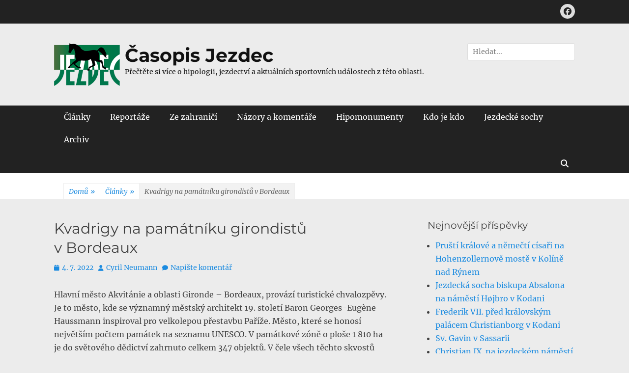

--- FILE ---
content_type: text/html; charset=UTF-8
request_url: https://jezdec.af.czu.cz/pamatnik-girondistu-v-bordeaux/
body_size: 16894
content:
		<!DOCTYPE html>
		<html lang="cs">
		
<head>
		<meta charset="UTF-8">
		<meta name="viewport" content="width=device-width, initial-scale=1, minimum-scale=1">
		<link rel="profile" href="http://gmpg.org/xfn/11">
		<link rel="pingback" href="https://jezdec.af.czu.cz/xmlrpc.php"><title>Kvadrigy na památníku girondistů v Bordeaux &#8211; Časopis Jezdec</title>
<meta name='robots' content='max-image-preview:large' />
	<style>img:is([sizes="auto" i], [sizes^="auto," i]) { contain-intrinsic-size: 3000px 1500px }</style>
	<link rel='dns-prefetch' href='//secure.gravatar.com' />
<link rel='dns-prefetch' href='//stats.wp.com' />
<link rel='preconnect' href='//i0.wp.com' />
<link rel='preconnect' href='//c0.wp.com' />
<link rel="alternate" type="application/rss+xml" title="Časopis Jezdec &raquo; RSS zdroj" href="https://jezdec.af.czu.cz/feed/" />
<link rel="alternate" type="application/rss+xml" title="Časopis Jezdec &raquo; RSS komentářů" href="https://jezdec.af.czu.cz/comments/feed/" />
<link rel="alternate" type="application/rss+xml" title="Časopis Jezdec &raquo; RSS komentářů pro Kvadrigy na památníku girondistů v Bordeaux" href="https://jezdec.af.czu.cz/pamatnik-girondistu-v-bordeaux/feed/" />
<script type="text/javascript">
/* <![CDATA[ */
window._wpemojiSettings = {"baseUrl":"https:\/\/s.w.org\/images\/core\/emoji\/16.0.1\/72x72\/","ext":".png","svgUrl":"https:\/\/s.w.org\/images\/core\/emoji\/16.0.1\/svg\/","svgExt":".svg","source":{"concatemoji":"https:\/\/jezdec.af.czu.cz\/wp-includes\/js\/wp-emoji-release.min.js?ver=6.8.3"}};
/*! This file is auto-generated */
!function(s,n){var o,i,e;function c(e){try{var t={supportTests:e,timestamp:(new Date).valueOf()};sessionStorage.setItem(o,JSON.stringify(t))}catch(e){}}function p(e,t,n){e.clearRect(0,0,e.canvas.width,e.canvas.height),e.fillText(t,0,0);var t=new Uint32Array(e.getImageData(0,0,e.canvas.width,e.canvas.height).data),a=(e.clearRect(0,0,e.canvas.width,e.canvas.height),e.fillText(n,0,0),new Uint32Array(e.getImageData(0,0,e.canvas.width,e.canvas.height).data));return t.every(function(e,t){return e===a[t]})}function u(e,t){e.clearRect(0,0,e.canvas.width,e.canvas.height),e.fillText(t,0,0);for(var n=e.getImageData(16,16,1,1),a=0;a<n.data.length;a++)if(0!==n.data[a])return!1;return!0}function f(e,t,n,a){switch(t){case"flag":return n(e,"\ud83c\udff3\ufe0f\u200d\u26a7\ufe0f","\ud83c\udff3\ufe0f\u200b\u26a7\ufe0f")?!1:!n(e,"\ud83c\udde8\ud83c\uddf6","\ud83c\udde8\u200b\ud83c\uddf6")&&!n(e,"\ud83c\udff4\udb40\udc67\udb40\udc62\udb40\udc65\udb40\udc6e\udb40\udc67\udb40\udc7f","\ud83c\udff4\u200b\udb40\udc67\u200b\udb40\udc62\u200b\udb40\udc65\u200b\udb40\udc6e\u200b\udb40\udc67\u200b\udb40\udc7f");case"emoji":return!a(e,"\ud83e\udedf")}return!1}function g(e,t,n,a){var r="undefined"!=typeof WorkerGlobalScope&&self instanceof WorkerGlobalScope?new OffscreenCanvas(300,150):s.createElement("canvas"),o=r.getContext("2d",{willReadFrequently:!0}),i=(o.textBaseline="top",o.font="600 32px Arial",{});return e.forEach(function(e){i[e]=t(o,e,n,a)}),i}function t(e){var t=s.createElement("script");t.src=e,t.defer=!0,s.head.appendChild(t)}"undefined"!=typeof Promise&&(o="wpEmojiSettingsSupports",i=["flag","emoji"],n.supports={everything:!0,everythingExceptFlag:!0},e=new Promise(function(e){s.addEventListener("DOMContentLoaded",e,{once:!0})}),new Promise(function(t){var n=function(){try{var e=JSON.parse(sessionStorage.getItem(o));if("object"==typeof e&&"number"==typeof e.timestamp&&(new Date).valueOf()<e.timestamp+604800&&"object"==typeof e.supportTests)return e.supportTests}catch(e){}return null}();if(!n){if("undefined"!=typeof Worker&&"undefined"!=typeof OffscreenCanvas&&"undefined"!=typeof URL&&URL.createObjectURL&&"undefined"!=typeof Blob)try{var e="postMessage("+g.toString()+"("+[JSON.stringify(i),f.toString(),p.toString(),u.toString()].join(",")+"));",a=new Blob([e],{type:"text/javascript"}),r=new Worker(URL.createObjectURL(a),{name:"wpTestEmojiSupports"});return void(r.onmessage=function(e){c(n=e.data),r.terminate(),t(n)})}catch(e){}c(n=g(i,f,p,u))}t(n)}).then(function(e){for(var t in e)n.supports[t]=e[t],n.supports.everything=n.supports.everything&&n.supports[t],"flag"!==t&&(n.supports.everythingExceptFlag=n.supports.everythingExceptFlag&&n.supports[t]);n.supports.everythingExceptFlag=n.supports.everythingExceptFlag&&!n.supports.flag,n.DOMReady=!1,n.readyCallback=function(){n.DOMReady=!0}}).then(function(){return e}).then(function(){var e;n.supports.everything||(n.readyCallback(),(e=n.source||{}).concatemoji?t(e.concatemoji):e.wpemoji&&e.twemoji&&(t(e.twemoji),t(e.wpemoji)))}))}((window,document),window._wpemojiSettings);
/* ]]> */
</script>
<link rel='stylesheet' id='sgr-css' href='https://jezdec.af.czu.cz/wp-content/plugins/simple-google-recaptcha/sgr.css?ver=1663352606' type='text/css' media='all' />
<style id='wp-emoji-styles-inline-css' type='text/css'>

	img.wp-smiley, img.emoji {
		display: inline !important;
		border: none !important;
		box-shadow: none !important;
		height: 1em !important;
		width: 1em !important;
		margin: 0 0.07em !important;
		vertical-align: -0.1em !important;
		background: none !important;
		padding: 0 !important;
	}
</style>
<link rel='stylesheet' id='wp-block-library-css' href='https://c0.wp.com/c/6.8.3/wp-includes/css/dist/block-library/style.min.css' type='text/css' media='all' />
<style id='wp-block-library-theme-inline-css' type='text/css'>
.wp-block-audio :where(figcaption){color:#555;font-size:13px;text-align:center}.is-dark-theme .wp-block-audio :where(figcaption){color:#ffffffa6}.wp-block-audio{margin:0 0 1em}.wp-block-code{border:1px solid #ccc;border-radius:4px;font-family:Menlo,Consolas,monaco,monospace;padding:.8em 1em}.wp-block-embed :where(figcaption){color:#555;font-size:13px;text-align:center}.is-dark-theme .wp-block-embed :where(figcaption){color:#ffffffa6}.wp-block-embed{margin:0 0 1em}.blocks-gallery-caption{color:#555;font-size:13px;text-align:center}.is-dark-theme .blocks-gallery-caption{color:#ffffffa6}:root :where(.wp-block-image figcaption){color:#555;font-size:13px;text-align:center}.is-dark-theme :root :where(.wp-block-image figcaption){color:#ffffffa6}.wp-block-image{margin:0 0 1em}.wp-block-pullquote{border-bottom:4px solid;border-top:4px solid;color:currentColor;margin-bottom:1.75em}.wp-block-pullquote cite,.wp-block-pullquote footer,.wp-block-pullquote__citation{color:currentColor;font-size:.8125em;font-style:normal;text-transform:uppercase}.wp-block-quote{border-left:.25em solid;margin:0 0 1.75em;padding-left:1em}.wp-block-quote cite,.wp-block-quote footer{color:currentColor;font-size:.8125em;font-style:normal;position:relative}.wp-block-quote:where(.has-text-align-right){border-left:none;border-right:.25em solid;padding-left:0;padding-right:1em}.wp-block-quote:where(.has-text-align-center){border:none;padding-left:0}.wp-block-quote.is-large,.wp-block-quote.is-style-large,.wp-block-quote:where(.is-style-plain){border:none}.wp-block-search .wp-block-search__label{font-weight:700}.wp-block-search__button{border:1px solid #ccc;padding:.375em .625em}:where(.wp-block-group.has-background){padding:1.25em 2.375em}.wp-block-separator.has-css-opacity{opacity:.4}.wp-block-separator{border:none;border-bottom:2px solid;margin-left:auto;margin-right:auto}.wp-block-separator.has-alpha-channel-opacity{opacity:1}.wp-block-separator:not(.is-style-wide):not(.is-style-dots){width:100px}.wp-block-separator.has-background:not(.is-style-dots){border-bottom:none;height:1px}.wp-block-separator.has-background:not(.is-style-wide):not(.is-style-dots){height:2px}.wp-block-table{margin:0 0 1em}.wp-block-table td,.wp-block-table th{word-break:normal}.wp-block-table :where(figcaption){color:#555;font-size:13px;text-align:center}.is-dark-theme .wp-block-table :where(figcaption){color:#ffffffa6}.wp-block-video :where(figcaption){color:#555;font-size:13px;text-align:center}.is-dark-theme .wp-block-video :where(figcaption){color:#ffffffa6}.wp-block-video{margin:0 0 1em}:root :where(.wp-block-template-part.has-background){margin-bottom:0;margin-top:0;padding:1.25em 2.375em}
</style>
<style id='classic-theme-styles-inline-css' type='text/css'>
/*! This file is auto-generated */
.wp-block-button__link{color:#fff;background-color:#32373c;border-radius:9999px;box-shadow:none;text-decoration:none;padding:calc(.667em + 2px) calc(1.333em + 2px);font-size:1.125em}.wp-block-file__button{background:#32373c;color:#fff;text-decoration:none}
</style>
<link rel='stylesheet' id='Connections_Directory/Block/Carousel/Style-css' href='//jezdec.af.czu.cz/wp-content/plugins/connections/assets/dist/block/carousel/style.css?ver=1731565502' type='text/css' media='all' />
<link rel='stylesheet' id='Connections_Directory/Block/Team/Style-css' href='//jezdec.af.czu.cz/wp-content/plugins/connections/assets/dist/block/team/style.css?ver=1731565502' type='text/css' media='all' />
<style id='pdfemb-pdf-embedder-viewer-style-inline-css' type='text/css'>
.wp-block-pdfemb-pdf-embedder-viewer{max-width:none}

</style>
<link rel='stylesheet' id='mediaelement-css' href='https://c0.wp.com/c/6.8.3/wp-includes/js/mediaelement/mediaelementplayer-legacy.min.css' type='text/css' media='all' />
<link rel='stylesheet' id='wp-mediaelement-css' href='https://c0.wp.com/c/6.8.3/wp-includes/js/mediaelement/wp-mediaelement.min.css' type='text/css' media='all' />
<style id='jetpack-sharing-buttons-style-inline-css' type='text/css'>
.jetpack-sharing-buttons__services-list{display:flex;flex-direction:row;flex-wrap:wrap;gap:0;list-style-type:none;margin:5px;padding:0}.jetpack-sharing-buttons__services-list.has-small-icon-size{font-size:12px}.jetpack-sharing-buttons__services-list.has-normal-icon-size{font-size:16px}.jetpack-sharing-buttons__services-list.has-large-icon-size{font-size:24px}.jetpack-sharing-buttons__services-list.has-huge-icon-size{font-size:36px}@media print{.jetpack-sharing-buttons__services-list{display:none!important}}.editor-styles-wrapper .wp-block-jetpack-sharing-buttons{gap:0;padding-inline-start:0}ul.jetpack-sharing-buttons__services-list.has-background{padding:1.25em 2.375em}
</style>
<style id='global-styles-inline-css' type='text/css'>
:root{--wp--preset--aspect-ratio--square: 1;--wp--preset--aspect-ratio--4-3: 4/3;--wp--preset--aspect-ratio--3-4: 3/4;--wp--preset--aspect-ratio--3-2: 3/2;--wp--preset--aspect-ratio--2-3: 2/3;--wp--preset--aspect-ratio--16-9: 16/9;--wp--preset--aspect-ratio--9-16: 9/16;--wp--preset--color--black: #111111;--wp--preset--color--cyan-bluish-gray: #abb8c3;--wp--preset--color--white: #ffffff;--wp--preset--color--pale-pink: #f78da7;--wp--preset--color--vivid-red: #cf2e2e;--wp--preset--color--luminous-vivid-orange: #ff6900;--wp--preset--color--luminous-vivid-amber: #fcb900;--wp--preset--color--light-green-cyan: #7bdcb5;--wp--preset--color--vivid-green-cyan: #00d084;--wp--preset--color--pale-cyan-blue: #8ed1fc;--wp--preset--color--vivid-cyan-blue: #0693e3;--wp--preset--color--vivid-purple: #9b51e0;--wp--preset--color--gray: #f4f4f4;--wp--preset--color--viking: #4fc3de;--wp--preset--color--blue: #1b8be0;--wp--preset--gradient--vivid-cyan-blue-to-vivid-purple: linear-gradient(135deg,rgba(6,147,227,1) 0%,rgb(155,81,224) 100%);--wp--preset--gradient--light-green-cyan-to-vivid-green-cyan: linear-gradient(135deg,rgb(122,220,180) 0%,rgb(0,208,130) 100%);--wp--preset--gradient--luminous-vivid-amber-to-luminous-vivid-orange: linear-gradient(135deg,rgba(252,185,0,1) 0%,rgba(255,105,0,1) 100%);--wp--preset--gradient--luminous-vivid-orange-to-vivid-red: linear-gradient(135deg,rgba(255,105,0,1) 0%,rgb(207,46,46) 100%);--wp--preset--gradient--very-light-gray-to-cyan-bluish-gray: linear-gradient(135deg,rgb(238,238,238) 0%,rgb(169,184,195) 100%);--wp--preset--gradient--cool-to-warm-spectrum: linear-gradient(135deg,rgb(74,234,220) 0%,rgb(151,120,209) 20%,rgb(207,42,186) 40%,rgb(238,44,130) 60%,rgb(251,105,98) 80%,rgb(254,248,76) 100%);--wp--preset--gradient--blush-light-purple: linear-gradient(135deg,rgb(255,206,236) 0%,rgb(152,150,240) 100%);--wp--preset--gradient--blush-bordeaux: linear-gradient(135deg,rgb(254,205,165) 0%,rgb(254,45,45) 50%,rgb(107,0,62) 100%);--wp--preset--gradient--luminous-dusk: linear-gradient(135deg,rgb(255,203,112) 0%,rgb(199,81,192) 50%,rgb(65,88,208) 100%);--wp--preset--gradient--pale-ocean: linear-gradient(135deg,rgb(255,245,203) 0%,rgb(182,227,212) 50%,rgb(51,167,181) 100%);--wp--preset--gradient--electric-grass: linear-gradient(135deg,rgb(202,248,128) 0%,rgb(113,206,126) 100%);--wp--preset--gradient--midnight: linear-gradient(135deg,rgb(2,3,129) 0%,rgb(40,116,252) 100%);--wp--preset--font-size--small: 14px;--wp--preset--font-size--medium: 20px;--wp--preset--font-size--large: 42px;--wp--preset--font-size--x-large: 42px;--wp--preset--font-size--normal: 18px;--wp--preset--font-size--huge: 54px;--wp--preset--spacing--20: 0.44rem;--wp--preset--spacing--30: 0.67rem;--wp--preset--spacing--40: 1rem;--wp--preset--spacing--50: 1.5rem;--wp--preset--spacing--60: 2.25rem;--wp--preset--spacing--70: 3.38rem;--wp--preset--spacing--80: 5.06rem;--wp--preset--shadow--natural: 6px 6px 9px rgba(0, 0, 0, 0.2);--wp--preset--shadow--deep: 12px 12px 50px rgba(0, 0, 0, 0.4);--wp--preset--shadow--sharp: 6px 6px 0px rgba(0, 0, 0, 0.2);--wp--preset--shadow--outlined: 6px 6px 0px -3px rgba(255, 255, 255, 1), 6px 6px rgba(0, 0, 0, 1);--wp--preset--shadow--crisp: 6px 6px 0px rgba(0, 0, 0, 1);}:where(.is-layout-flex){gap: 0.5em;}:where(.is-layout-grid){gap: 0.5em;}body .is-layout-flex{display: flex;}.is-layout-flex{flex-wrap: wrap;align-items: center;}.is-layout-flex > :is(*, div){margin: 0;}body .is-layout-grid{display: grid;}.is-layout-grid > :is(*, div){margin: 0;}:where(.wp-block-columns.is-layout-flex){gap: 2em;}:where(.wp-block-columns.is-layout-grid){gap: 2em;}:where(.wp-block-post-template.is-layout-flex){gap: 1.25em;}:where(.wp-block-post-template.is-layout-grid){gap: 1.25em;}.has-black-color{color: var(--wp--preset--color--black) !important;}.has-cyan-bluish-gray-color{color: var(--wp--preset--color--cyan-bluish-gray) !important;}.has-white-color{color: var(--wp--preset--color--white) !important;}.has-pale-pink-color{color: var(--wp--preset--color--pale-pink) !important;}.has-vivid-red-color{color: var(--wp--preset--color--vivid-red) !important;}.has-luminous-vivid-orange-color{color: var(--wp--preset--color--luminous-vivid-orange) !important;}.has-luminous-vivid-amber-color{color: var(--wp--preset--color--luminous-vivid-amber) !important;}.has-light-green-cyan-color{color: var(--wp--preset--color--light-green-cyan) !important;}.has-vivid-green-cyan-color{color: var(--wp--preset--color--vivid-green-cyan) !important;}.has-pale-cyan-blue-color{color: var(--wp--preset--color--pale-cyan-blue) !important;}.has-vivid-cyan-blue-color{color: var(--wp--preset--color--vivid-cyan-blue) !important;}.has-vivid-purple-color{color: var(--wp--preset--color--vivid-purple) !important;}.has-black-background-color{background-color: var(--wp--preset--color--black) !important;}.has-cyan-bluish-gray-background-color{background-color: var(--wp--preset--color--cyan-bluish-gray) !important;}.has-white-background-color{background-color: var(--wp--preset--color--white) !important;}.has-pale-pink-background-color{background-color: var(--wp--preset--color--pale-pink) !important;}.has-vivid-red-background-color{background-color: var(--wp--preset--color--vivid-red) !important;}.has-luminous-vivid-orange-background-color{background-color: var(--wp--preset--color--luminous-vivid-orange) !important;}.has-luminous-vivid-amber-background-color{background-color: var(--wp--preset--color--luminous-vivid-amber) !important;}.has-light-green-cyan-background-color{background-color: var(--wp--preset--color--light-green-cyan) !important;}.has-vivid-green-cyan-background-color{background-color: var(--wp--preset--color--vivid-green-cyan) !important;}.has-pale-cyan-blue-background-color{background-color: var(--wp--preset--color--pale-cyan-blue) !important;}.has-vivid-cyan-blue-background-color{background-color: var(--wp--preset--color--vivid-cyan-blue) !important;}.has-vivid-purple-background-color{background-color: var(--wp--preset--color--vivid-purple) !important;}.has-black-border-color{border-color: var(--wp--preset--color--black) !important;}.has-cyan-bluish-gray-border-color{border-color: var(--wp--preset--color--cyan-bluish-gray) !important;}.has-white-border-color{border-color: var(--wp--preset--color--white) !important;}.has-pale-pink-border-color{border-color: var(--wp--preset--color--pale-pink) !important;}.has-vivid-red-border-color{border-color: var(--wp--preset--color--vivid-red) !important;}.has-luminous-vivid-orange-border-color{border-color: var(--wp--preset--color--luminous-vivid-orange) !important;}.has-luminous-vivid-amber-border-color{border-color: var(--wp--preset--color--luminous-vivid-amber) !important;}.has-light-green-cyan-border-color{border-color: var(--wp--preset--color--light-green-cyan) !important;}.has-vivid-green-cyan-border-color{border-color: var(--wp--preset--color--vivid-green-cyan) !important;}.has-pale-cyan-blue-border-color{border-color: var(--wp--preset--color--pale-cyan-blue) !important;}.has-vivid-cyan-blue-border-color{border-color: var(--wp--preset--color--vivid-cyan-blue) !important;}.has-vivid-purple-border-color{border-color: var(--wp--preset--color--vivid-purple) !important;}.has-vivid-cyan-blue-to-vivid-purple-gradient-background{background: var(--wp--preset--gradient--vivid-cyan-blue-to-vivid-purple) !important;}.has-light-green-cyan-to-vivid-green-cyan-gradient-background{background: var(--wp--preset--gradient--light-green-cyan-to-vivid-green-cyan) !important;}.has-luminous-vivid-amber-to-luminous-vivid-orange-gradient-background{background: var(--wp--preset--gradient--luminous-vivid-amber-to-luminous-vivid-orange) !important;}.has-luminous-vivid-orange-to-vivid-red-gradient-background{background: var(--wp--preset--gradient--luminous-vivid-orange-to-vivid-red) !important;}.has-very-light-gray-to-cyan-bluish-gray-gradient-background{background: var(--wp--preset--gradient--very-light-gray-to-cyan-bluish-gray) !important;}.has-cool-to-warm-spectrum-gradient-background{background: var(--wp--preset--gradient--cool-to-warm-spectrum) !important;}.has-blush-light-purple-gradient-background{background: var(--wp--preset--gradient--blush-light-purple) !important;}.has-blush-bordeaux-gradient-background{background: var(--wp--preset--gradient--blush-bordeaux) !important;}.has-luminous-dusk-gradient-background{background: var(--wp--preset--gradient--luminous-dusk) !important;}.has-pale-ocean-gradient-background{background: var(--wp--preset--gradient--pale-ocean) !important;}.has-electric-grass-gradient-background{background: var(--wp--preset--gradient--electric-grass) !important;}.has-midnight-gradient-background{background: var(--wp--preset--gradient--midnight) !important;}.has-small-font-size{font-size: var(--wp--preset--font-size--small) !important;}.has-medium-font-size{font-size: var(--wp--preset--font-size--medium) !important;}.has-large-font-size{font-size: var(--wp--preset--font-size--large) !important;}.has-x-large-font-size{font-size: var(--wp--preset--font-size--x-large) !important;}
:where(.wp-block-post-template.is-layout-flex){gap: 1.25em;}:where(.wp-block-post-template.is-layout-grid){gap: 1.25em;}
:where(.wp-block-columns.is-layout-flex){gap: 2em;}:where(.wp-block-columns.is-layout-grid){gap: 2em;}
:root :where(.wp-block-pullquote){font-size: 1.5em;line-height: 1.6;}
</style>
<link rel='stylesheet' id='clean-journal-fonts-css' href='https://jezdec.af.czu.cz/wp-content/fonts/9bd11e9c198fd005b27773b83918279a.css' type='text/css' media='all' />
<link rel='stylesheet' id='clean-journal-style-css' href='https://jezdec.af.czu.cz/wp-content/themes/clean-journal/style.css?ver=20250618-113812' type='text/css' media='all' />
<link rel='stylesheet' id='clean-journal-block-style-css' href='https://jezdec.af.czu.cz/wp-content/themes/clean-journal/css/blocks.css?ver=3.0' type='text/css' media='all' />
<link rel='stylesheet' id='font-awesome-css' href='https://jezdec.af.czu.cz/wp-content/themes/clean-journal/css/font-awesome/css/all.min.css?ver=6.7.2' type='text/css' media='all' />
<link rel='stylesheet' id='sidr-css' href='https://jezdec.af.czu.cz/wp-content/themes/clean-journal/css/jquery.sidr.light.min.css?ver=2.1.0' type='text/css' media='all' />
<link rel='stylesheet' id='cn-public-css' href='//jezdec.af.czu.cz/wp-content/plugins/connections/assets/dist/frontend/style.css?ver=10.4.66-1731565502' type='text/css' media='all' />
<link rel='stylesheet' id='cnt-profile-css' href='//jezdec.af.czu.cz/wp-content/plugins/connections/templates/profile/profile.css?ver=3.0' type='text/css' media='all' />
<link rel='stylesheet' id='cn-brandicons-css' href='//jezdec.af.czu.cz/wp-content/plugins/connections/assets/vendor/icomoon-brands/style.css?ver=10.4.66' type='text/css' media='all' />
<link rel='stylesheet' id='cn-chosen-css' href='//jezdec.af.czu.cz/wp-content/plugins/connections/assets/vendor/chosen/chosen.min.css?ver=1.8.7' type='text/css' media='all' />
<link rel='stylesheet' id='sharedaddy-css' href='https://c0.wp.com/p/jetpack/15.3.1/modules/sharedaddy/sharing.css' type='text/css' media='all' />
<link rel='stylesheet' id='social-logos-css' href='https://c0.wp.com/p/jetpack/15.3.1/_inc/social-logos/social-logos.min.css' type='text/css' media='all' />
<script type="text/javascript" id="sgr-js-extra">
/* <![CDATA[ */
var sgr = {"sgr_site_key":"6Le0ao4UAAAAAL8Y-FvQwQ6MCv-no8B1laWs3pwQ"};
/* ]]> */
</script>
<script type="text/javascript" src="https://jezdec.af.czu.cz/wp-content/plugins/simple-google-recaptcha/sgr.js?ver=1663352606" id="sgr-js"></script>
<script type="text/javascript" src="https://c0.wp.com/c/6.8.3/wp-includes/js/jquery/jquery.min.js" id="jquery-core-js"></script>
<script type="text/javascript" src="https://c0.wp.com/c/6.8.3/wp-includes/js/jquery/jquery-migrate.min.js" id="jquery-migrate-js"></script>
<script type="text/javascript" src="https://jezdec.af.czu.cz/wp-content/themes/clean-journal/js/jquery.sidr.min.js?ver=2.2.1.1" id="sidr-js"></script>
<script type="text/javascript" src="https://jezdec.af.czu.cz/wp-content/themes/clean-journal/js/clean-journal-custom-scripts.min.js" id="clean-journal-custom-scripts-js"></script>
<!--[if lt IE 9]>
<script type="text/javascript" src="https://jezdec.af.czu.cz/wp-content/themes/clean-journal/js/html5.min.js?ver=3.7.3" id="clean-journal-html5-js"></script>
<![endif]-->
<link rel="https://api.w.org/" href="https://jezdec.af.czu.cz/wp-json/" /><link rel="alternate" title="JSON" type="application/json" href="https://jezdec.af.czu.cz/wp-json/wp/v2/posts/1728" /><link rel="EditURI" type="application/rsd+xml" title="RSD" href="https://jezdec.af.czu.cz/xmlrpc.php?rsd" />
<meta name="generator" content="WordPress 6.8.3" />
<link rel="canonical" href="https://jezdec.af.czu.cz/pamatnik-girondistu-v-bordeaux/" />
<link rel='shortlink' href='https://wp.me/paDT21-rS' />
<link rel="alternate" title="oEmbed (JSON)" type="application/json+oembed" href="https://jezdec.af.czu.cz/wp-json/oembed/1.0/embed?url=https%3A%2F%2Fjezdec.af.czu.cz%2Fpamatnik-girondistu-v-bordeaux%2F" />
<link rel="alternate" title="oEmbed (XML)" type="text/xml+oembed" href="https://jezdec.af.czu.cz/wp-json/oembed/1.0/embed?url=https%3A%2F%2Fjezdec.af.czu.cz%2Fpamatnik-girondistu-v-bordeaux%2F&#038;format=xml" />
	<style>img#wpstats{display:none}</style>
			<style type="text/css">
				.site-title a,
			.site-description {
				color: #111111;
			}
		</style>
	<style type="text/css" id="custom-background-css">
body.custom-background { background-color: #ececec; }
</style>
	
<!-- Jetpack Open Graph Tags -->
<meta property="og:type" content="article" />
<meta property="og:title" content="Kvadrigy na památníku girondistů v Bordeaux" />
<meta property="og:url" content="https://jezdec.af.czu.cz/pamatnik-girondistu-v-bordeaux/" />
<meta property="og:description" content="Hlavní město Akvitánie a oblasti Gironde – Bordeaux, provází turistické chvalozpěvy. Je to město, kde se významný městský architekt 19. století Baron Georges-Eugène Haussmann inspiroval pro velkole…" />
<meta property="article:published_time" content="2022-07-04T10:59:05+00:00" />
<meta property="article:modified_time" content="2022-07-11T17:57:04+00:00" />
<meta property="og:site_name" content="Časopis Jezdec" />
<meta property="og:image" content="https://i0.wp.com/jezdec.af.czu.cz/wp-content/uploads/2022/07/IMG_8172.jpg" />
<meta property="og:image:secure_url" content="https://i0.wp.com/jezdec.af.czu.cz/wp-content/uploads/2022/07/IMG_8172.jpg" />
<meta property="og:image" content="https://i0.wp.com/jezdec.af.czu.cz/wp-content/uploads/2022/07/IMG_8182.jpg" />
<meta property="og:image:secure_url" content="https://i0.wp.com/jezdec.af.czu.cz/wp-content/uploads/2022/07/IMG_8182.jpg" />
<meta property="og:image" content="https://i0.wp.com/jezdec.af.czu.cz/wp-content/uploads/2022/07/IMG_8177.jpg" />
<meta property="og:image:secure_url" content="https://i0.wp.com/jezdec.af.czu.cz/wp-content/uploads/2022/07/IMG_8177.jpg" />
<meta property="og:image" content="https://i0.wp.com/jezdec.af.czu.cz/wp-content/uploads/2022/07/IMG_8178.jpg" />
<meta property="og:image:secure_url" content="https://i0.wp.com/jezdec.af.czu.cz/wp-content/uploads/2022/07/IMG_8178.jpg" />
<meta property="og:image" content="https://i0.wp.com/jezdec.af.czu.cz/wp-content/uploads/2022/07/IMG_8181.jpg" />
<meta property="og:image:secure_url" content="https://i0.wp.com/jezdec.af.czu.cz/wp-content/uploads/2022/07/IMG_8181.jpg" />
<meta property="og:image" content="https://i0.wp.com/jezdec.af.czu.cz/wp-content/uploads/2022/07/IMG_8184.jpg" />
<meta property="og:image:secure_url" content="https://i0.wp.com/jezdec.af.czu.cz/wp-content/uploads/2022/07/IMG_8184.jpg" />
<meta property="og:image" content="https://i0.wp.com/jezdec.af.czu.cz/wp-content/uploads/2022/07/IMG_8188.jpg" />
<meta property="og:image:secure_url" content="https://i0.wp.com/jezdec.af.czu.cz/wp-content/uploads/2022/07/IMG_8188.jpg" />
<meta property="og:image" content="https://i0.wp.com/jezdec.af.czu.cz/wp-content/uploads/2022/07/IMG_8191.jpg" />
<meta property="og:image:secure_url" content="https://i0.wp.com/jezdec.af.czu.cz/wp-content/uploads/2022/07/IMG_8191.jpg" />
<meta property="og:image" content="https://i0.wp.com/jezdec.af.czu.cz/wp-content/uploads/2022/07/IMG_8174.jpg" />
<meta property="og:image:secure_url" content="https://i0.wp.com/jezdec.af.czu.cz/wp-content/uploads/2022/07/IMG_8174.jpg" />
<meta property="og:image:width" content="768" />
<meta property="og:image:height" content="1024" />
<meta property="og:image:alt" content="" />
<meta property="og:locale" content="cs_CZ" />
<meta name="twitter:text:title" content="Kvadrigy na památníku girondistů v Bordeaux" />
<meta name="twitter:image" content="https://i0.wp.com/jezdec.af.czu.cz/wp-content/uploads/2022/07/IMG_8172.jpg?w=640" />
<meta name="twitter:card" content="summary_large_image" />

<!-- End Jetpack Open Graph Tags -->
<link rel="icon" href="https://i0.wp.com/jezdec.af.czu.cz/wp-content/uploads/2018/12/cropped-head-icon-6529-e1544196840981.png?fit=32%2C32&#038;ssl=1" sizes="32x32" />
<link rel="icon" href="https://i0.wp.com/jezdec.af.czu.cz/wp-content/uploads/2018/12/cropped-head-icon-6529-e1544196840981.png?fit=192%2C192&#038;ssl=1" sizes="192x192" />
<link rel="apple-touch-icon" href="https://i0.wp.com/jezdec.af.czu.cz/wp-content/uploads/2018/12/cropped-head-icon-6529-e1544196840981.png?fit=180%2C180&#038;ssl=1" />
<meta name="msapplication-TileImage" content="https://i0.wp.com/jezdec.af.czu.cz/wp-content/uploads/2018/12/cropped-head-icon-6529-e1544196840981.png?fit=270%2C270&#038;ssl=1" />
		<style type="text/css" id="wp-custom-css">
			#content, #featured-content, #masthead {
	background-color: #ececec;
}		</style>
		</head>

<body class="wp-singular post-template-default single single-post postid-1728 single-format-standard custom-background wp-custom-logo wp-embed-responsive wp-theme-clean-journal two-columns content-left excerpt-image-left mobile-menu-one">


		<div id="page" class="hfeed site">
			<a href="#content" class="skip-link screen-reader-text">Přejít k obsahu webu</a>
					<div id="header-top" class="header-top-bar">
				<div class="wrapper">
								       				       		<div class="header-top-right full-width">
							<section class="widget widget_clean_journal_social_icons" id="header-right-social-icons">
								<div class="widget-wrap">
									<a class="font-awesome fa-brands fa-facebook" target="_blank" title="Facebook" href="https://www.facebook.com/Jezdeccz-381908525233478/"><span class="screen-reader-text">Facebook</span> </a>								</div><!-- .widget-wrap -->
							</section><!-- #header-right-social-icons -->
						</div><!-- .header-top-right -->
								    </div><!-- .wrapper -->
			</div><!-- #header-top -->
					<header id="masthead" role="banner">
    		<div class="wrapper">
		
    <div id="mobile-header-left-menu" class="mobile-menu-anchor primary-menu">
        <a href="#mobile-header-left-nav" id="header-left-menu" class="font-awesome fa-menu">
            <span class="mobile-menu-text">Menu</span>
        </a>
    </div><!-- #mobile-header-menu -->
    <div id="site-branding" class="logo-left">
				<div id="site-logo"><a href="https://jezdec.af.czu.cz/" class="custom-logo-link" rel="home"><img width="134" height="87" src="https://i0.wp.com/jezdec.af.czu.cz/wp-content/uploads/2018/12/logo.png?fit=134%2C87&amp;ssl=1" class="custom-logo" alt="Časopis Jezdec" decoding="async" /></a></div><!-- #site-logo --><div id="site-header"><p class="site-title"><a href="https://jezdec.af.czu.cz/">Časopis Jezdec</a></p><p class="site-description">Přečtěte si více o hipologii, jezdectví a aktuálních sportovních událostech z této oblasti.</p>
		</div><!-- #site-header --></div><!-- #site-branding-->	<aside class="sidebar sidebar-header-right widget-area">
		<section class="widget widget_search" id="header-right-search">
			<div class="widget-wrap">
				
<form role="search" method="get" class="search-form" action="https://jezdec.af.czu.cz/">
	<label>
		<span class="screen-reader-text">Hledat:</span>
		<input type="search" class="search-field" placeholder="Hledat..." value="" name="s" title="Hledat:">
	</label>
	<input type="submit" class="search-submit" value="Vyhledat">
</form>
			</div>
		</section>
	</aside><!-- .sidebar .header-sidebar .widget-area -->
			</div><!-- .wrapper -->
		</header><!-- #masthead -->
			<nav class="site-navigation nav-primary search-enabled" role="navigation">
        <div class="wrapper">
            <h3 class="assistive-text">Hlavní menu</h3>
            <ul id="menu-hlavni-menu" class="menu clean-journal-nav-menu"><li id="menu-item-187" class="menu-item menu-item-type-taxonomy menu-item-object-category current-post-ancestor current-menu-parent current-post-parent menu-item-187"><a href="https://jezdec.af.czu.cz/rubrika/clanky/">Články</a></li>
<li id="menu-item-189" class="menu-item menu-item-type-taxonomy menu-item-object-category menu-item-189"><a href="https://jezdec.af.czu.cz/rubrika/reportaze/">Reportáže</a></li>
<li id="menu-item-190" class="menu-item menu-item-type-taxonomy menu-item-object-category menu-item-190"><a href="https://jezdec.af.czu.cz/rubrika/ze-zahranici/">Ze zahraničí</a></li>
<li id="menu-item-188" class="menu-item menu-item-type-taxonomy menu-item-object-category menu-item-188"><a href="https://jezdec.af.czu.cz/rubrika/komentare/">Názory a komentáře</a></li>
<li id="menu-item-319" class="menu-item menu-item-type-taxonomy menu-item-object-category current-post-ancestor current-menu-parent current-post-parent menu-item-319"><a href="https://jezdec.af.czu.cz/rubrika/hipomonumenty/">Hipomonumenty</a></li>
<li id="menu-item-201" class="menu-item menu-item-type-post_type menu-item-object-page menu-item-201"><a href="https://jezdec.af.czu.cz/kdo-je-kdo/">Kdo je kdo</a></li>
<li id="menu-item-833" class="menu-item menu-item-type-taxonomy menu-item-object-category menu-item-833"><a href="https://jezdec.af.czu.cz/rubrika/jezdecke-sochy/">Jezdecké sochy</a></li>
<li id="menu-item-146" class="menu-item menu-item-type-post_type menu-item-object-page menu-item-146"><a href="https://jezdec.af.czu.cz/archiv/">Archiv</a></li>
</ul>                <div id="search-toggle" class="font-awesome">
                    <a class="screen-reader-text" href="#search-container">Vyhledávání</a>
                </div>

                <div id="search-container" class="displaynone">
                    
<form role="search" method="get" class="search-form" action="https://jezdec.af.czu.cz/">
	<label>
		<span class="screen-reader-text">Hledat:</span>
		<input type="search" class="search-field" placeholder="Hledat..." value="" name="s" title="Hledat:">
	</label>
	<input type="submit" class="search-submit" value="Vyhledat">
</form>
                </div>
    	</div><!-- .wrapper -->
    </nav><!-- .nav-primary -->
    <!-- Disable Header Image --><div id="breadcrumb-list">
					<div class="wrapper"><span class="breadcrumb" typeof="v:Breadcrumb"><a rel="v:url" property="v:title" href="https://jezdec.af.czu.cz/">Domů <span class="sep">&raquo;</span><!-- .sep --></a></span><span class="breadcrumb" typeof="v:Breadcrumb"><a rel="v:url" property="v:title" href="https://jezdec.af.czu.cz/rubrika/clanky/">Články<span class="sep">&raquo;</span><!-- .sep --></a></span><span class="breadcrumb-current">Kvadrigy na památníku girondistů v Bordeaux</span></div><!-- .wrapper -->
			</div><!-- #breadcrumb-list --><!-- Page/Post Single Image Disabled or No Image set in Post Thumbnail -->		<div id="content" class="site-content">
			<div class="wrapper">
	
	<main id="main" class="site-main" role="main">

	
		
<article id="post-1728" class="post-1728 post type-post status-publish format-standard hentry category-clanky category-hipomonumenty">
	
	<div class="entry-container">
		<header class="entry-header">
			<h1 class="entry-title">Kvadrigy na památníku girondistů v Bordeaux</h1>

			<p class="entry-meta"><span class="posted-on"><span class="screen-reader-text">Publikováno</span><a href="https://jezdec.af.czu.cz/pamatnik-girondistu-v-bordeaux/" rel="bookmark"><time class="entry-date published" datetime="2022-07-04T12:59:05+02:00">4. 7. 2022</time><time class="updated" datetime="2022-07-11T19:57:04+02:00">11. 7. 2022</time></a></span><span class="byline"><span class="author vcard"><span class="screen-reader-text">Autor</span><a class="url fn n" href="https://jezdec.af.czu.cz/author/neumann/">Cyril Neumann</a></span></span><span class="comments-link"><a href="https://jezdec.af.czu.cz/pamatnik-girondistu-v-bordeaux/#respond">Napište komentář</a></span></p><!-- .entry-meta -->		</header><!-- .entry-header -->

		<div class="entry-content">
			<p>Hlavní město Akvitánie a oblasti Gironde – Bordeaux, provází turistické chvalozpěvy. Je to město, kde se významný městský architekt 19. století Baron Georges-Eugène Haussmann inspiroval pro velkolepou přestavbu Paříže. Město, které se honosí největším počtem památek na seznamu UNESCO. V památkové zóně o ploše 1 810 ha je do světového dědictví zahrnuto celkem 347 objektů. V čele všech těchto skvostů zmiňují turistické příručky velkolepý Památník girondistů na náměstí Espalande des Quinconces.</p>
<p>Girondisté byla skupina politiků Velké francouzské revoluce. V počátcích revoluce hráli tito muži významnou úlohu, ale později byli svými radikálnějšími konkurenty obviněni ze zrady revolučních myšlenek. A zcela v duchu Velké francouzské revoluce v červnu roku 1793 zatčeni a na konci října 22 z nich popraveno.</p>
<p>Již ve druhé polovině 19. století jeden z potomků popraveného revolucionáře Julie Guadet inicioval tvorbu projektu památníku. Nerealizovaný projekt měl být umístěn na náměstí Place Gambetta, kde se konaly i poslední popravy. I další úvahy ovšem provázely nesnáze. Buď byl projekt příliš nákladný, či se z jiných důvodů nelíbil. Nakonec proto zvítězila myšlenka propojení dvou uměleckých záměrů. V roce 1894 bylo rozhodnuto, že na náměstí Espalande des Quinconces spojí síly Frédéric Auguste Bartholdi (tvůrce Sochy Svobody) pracující na monumentální fontáně, se sochařem Alphonsem Dumilatre a architektem Henrim Deverinem a jejich ideou památníku Gloria victis – Sláva poraženým. Ani tak ovšem nebyl projekt, dokončený v roce 1902, plně realizován. Osm hlavních představitelů popravených poslanců, rozdělených do dvou skupin, mělo mít své sochy na každé straně pomníku. Sochy vytvořeny byly, ale svého umístění se nikdy nedočkaly.</p>
<p>Kašna je ovšem velkolepá. Je rozdělena do dvou rozsáhlých fontán, kterým vévodí 43 m vysoký korintský sloup s bronzovou sochou Svobody lámající řetězy. V obou fontánách jsou ústředním motivem kvadrigy mořských koní znázorňující triumf Republiky a triumf Svobody. Na jedné straně vede spřežení žena sedící na trůně s královskými insigniemi žezlem a jablkem znázorňující Svobodu. Druhé spřežení pak vede žena s hrdě odhaleným trupem symbolizující Republiku. Mořští koně kvadrig mají na kopytech plovací blány či jakési drápy, snad ocasy plazů. Koně museli mít tvůrci pomníku prohlédnuté dobře. Hipologii v nich ale nehledejme. Spřežení plní roli chrličů vody a mají znázornit schopnost myšlenek revoluce překonat země i oceány.</p>
<p>Bohužel prostranství před kašnou bylo v době naší návštěvy zaplněno městečkem dřevěných stánků, které rozhodně nevypadalo, že by zde bylo umístěno jen na několik dní. V části z nich byla vystavena různá veteš, charakteristická pro ve Francii tolik oblíbené brocante &#8211; bleší trhy. Celá řada z nich byla ale zavřená. Monumentálnost kašny z pohledu náměstí tak nebylo možné vidět.</p>
<p>A ještě jeden postřeh z návštěvy Bordeaux. Staré středověké město, plné půvabných zákoutí a největšího počtu památek, na nás zapůsobilo poněkud rozpačitě. Mohla za to přeplněnost obyvateli všech různých etnik. Ta sebou často nesla, ve spojení s úzkými uličkami středověkého centrálního města, i celou řadu nevábných zbytků života. Pokud byste proto chtěli v Bordeaux zažít půvab a klid francouzské pohody, neváhejte navštívit i místa od centra metropole vzdálenější.</p>
<p>Cyril Neumann</p>
<div class="tiled-gallery type-rectangular tiled-gallery-unresized" data-original-width="780" data-carousel-extra='null' itemscope itemtype="http://schema.org/ImageGallery" > <div class="gallery-row" style="width: 780px; height: 653px;" data-original-width="780" data-original-height="653" > <div class="gallery-group images-1" style="width: 491px; height: 653px;" data-original-width="491" data-original-height="653" > <div class="tiled-gallery-item tiled-gallery-item-large" itemprop="associatedMedia" itemscope itemtype="http://schema.org/ImageObject"> <a href="https://jezdec.af.czu.cz/pamatnik-girondistu-v-bordeaux/img_8172/#main" border="0" itemprop="url"> <meta itemprop="width" content="487"> <meta itemprop="height" content="649"> <img decoding="async" class="" data-attachment-id="1737" data-orig-file="https://jezdec.af.czu.cz/wp-content/uploads/2022/07/IMG_8172.jpg" data-orig-size="768,1024" data-comments-opened="1" data-image-meta="{&quot;aperture&quot;:&quot;1.8&quot;,&quot;credit&quot;:&quot;&quot;,&quot;camera&quot;:&quot;iPhone 7&quot;,&quot;caption&quot;:&quot;&quot;,&quot;created_timestamp&quot;:&quot;1651777264&quot;,&quot;copyright&quot;:&quot;&quot;,&quot;focal_length&quot;:&quot;3.99&quot;,&quot;iso&quot;:&quot;20&quot;,&quot;shutter_speed&quot;:&quot;0.00052192066805846&quot;,&quot;title&quot;:&quot;&quot;,&quot;orientation&quot;:&quot;1&quot;}" data-image-title="IMG_8172" data-image-description="" data-medium-file="https://i0.wp.com/jezdec.af.czu.cz/wp-content/uploads/2022/07/IMG_8172.jpg?fit=225%2C300&#038;ssl=1" data-large-file="https://i0.wp.com/jezdec.af.czu.cz/wp-content/uploads/2022/07/IMG_8172.jpg?fit=768%2C1024&#038;ssl=1" src="https://i0.wp.com/jezdec.af.czu.cz/wp-content/uploads/2022/07/IMG_8172.jpg?w=487&#038;h=649&#038;ssl=1" srcset="https://i0.wp.com/jezdec.af.czu.cz/wp-content/uploads/2022/07/IMG_8172.jpg?w=768&amp;ssl=1 768w, https://i0.wp.com/jezdec.af.czu.cz/wp-content/uploads/2022/07/IMG_8172.jpg?resize=225%2C300&amp;ssl=1 225w, https://i0.wp.com/jezdec.af.czu.cz/wp-content/uploads/2022/07/IMG_8172.jpg?resize=1152%2C1536&amp;ssl=1 1152w" width="487" height="649" loading="lazy" data-original-width="487" data-original-height="649" itemprop="http://schema.org/image" title="IMG_8172" alt="IMG_8172" style="width: 487px; height: 649px;" /> </a> </div> </div> <!-- close group --> <div class="gallery-group images-3" style="width: 289px; height: 653px;" data-original-width="289" data-original-height="653" > <div class="tiled-gallery-item tiled-gallery-item-large" itemprop="associatedMedia" itemscope itemtype="http://schema.org/ImageObject"> <a href="https://jezdec.af.czu.cz/pamatnik-girondistu-v-bordeaux/img_8182/#main" border="0" itemprop="url"> <meta itemprop="width" content="285"> <meta itemprop="height" content="214"> <img decoding="async" class="" data-attachment-id="1733" data-orig-file="https://jezdec.af.czu.cz/wp-content/uploads/2022/07/IMG_8182.jpg" data-orig-size="1200,900" data-comments-opened="1" data-image-meta="{&quot;aperture&quot;:&quot;1.8&quot;,&quot;credit&quot;:&quot;&quot;,&quot;camera&quot;:&quot;iPhone 7&quot;,&quot;caption&quot;:&quot;&quot;,&quot;created_timestamp&quot;:&quot;1651777438&quot;,&quot;copyright&quot;:&quot;&quot;,&quot;focal_length&quot;:&quot;3.99&quot;,&quot;iso&quot;:&quot;20&quot;,&quot;shutter_speed&quot;:&quot;0.00074074074074074&quot;,&quot;title&quot;:&quot;&quot;,&quot;orientation&quot;:&quot;1&quot;}" data-image-title="IMG_8182" data-image-description="" data-medium-file="https://i0.wp.com/jezdec.af.czu.cz/wp-content/uploads/2022/07/IMG_8182.jpg?fit=300%2C225&#038;ssl=1" data-large-file="https://i0.wp.com/jezdec.af.czu.cz/wp-content/uploads/2022/07/IMG_8182.jpg?fit=780%2C585&#038;ssl=1" src="https://i0.wp.com/jezdec.af.czu.cz/wp-content/uploads/2022/07/IMG_8182.jpg?w=285&#038;h=214&#038;ssl=1" srcset="https://i0.wp.com/jezdec.af.czu.cz/wp-content/uploads/2022/07/IMG_8182.jpg?w=1200&amp;ssl=1 1200w, https://i0.wp.com/jezdec.af.czu.cz/wp-content/uploads/2022/07/IMG_8182.jpg?resize=300%2C225&amp;ssl=1 300w, https://i0.wp.com/jezdec.af.czu.cz/wp-content/uploads/2022/07/IMG_8182.jpg?resize=1024%2C768&amp;ssl=1 1024w, https://i0.wp.com/jezdec.af.czu.cz/wp-content/uploads/2022/07/IMG_8182.jpg?resize=768%2C576&amp;ssl=1 768w, https://i0.wp.com/jezdec.af.czu.cz/wp-content/uploads/2022/07/IMG_8182.jpg?resize=350%2C263&amp;ssl=1 350w, https://i0.wp.com/jezdec.af.czu.cz/wp-content/uploads/2022/07/IMG_8182.jpg?resize=780%2C586&amp;ssl=1 780w, https://i0.wp.com/jezdec.af.czu.cz/wp-content/uploads/2022/07/IMG_8182.jpg?resize=250%2C188&amp;ssl=1 250w" width="285" height="214" loading="lazy" data-original-width="285" data-original-height="214" itemprop="http://schema.org/image" title="IMG_8182" alt="IMG_8182" style="width: 285px; height: 214px;" /> </a> </div> <div class="tiled-gallery-item tiled-gallery-item-large" itemprop="associatedMedia" itemscope itemtype="http://schema.org/ImageObject"> <a href="https://jezdec.af.czu.cz/pamatnik-girondistu-v-bordeaux/img_8177/#main" border="0" itemprop="url"> <meta itemprop="width" content="285"> <meta itemprop="height" content="214"> <img decoding="async" class="" data-attachment-id="1730" data-orig-file="https://jezdec.af.czu.cz/wp-content/uploads/2022/07/IMG_8177.jpg" data-orig-size="1200,900" data-comments-opened="1" data-image-meta="{&quot;aperture&quot;:&quot;1.8&quot;,&quot;credit&quot;:&quot;&quot;,&quot;camera&quot;:&quot;iPhone 7&quot;,&quot;caption&quot;:&quot;&quot;,&quot;created_timestamp&quot;:&quot;1651777305&quot;,&quot;copyright&quot;:&quot;&quot;,&quot;focal_length&quot;:&quot;3.99&quot;,&quot;iso&quot;:&quot;20&quot;,&quot;shutter_speed&quot;:&quot;0.00065789473684211&quot;,&quot;title&quot;:&quot;&quot;,&quot;orientation&quot;:&quot;1&quot;}" data-image-title="IMG_8177" data-image-description="" data-medium-file="https://i0.wp.com/jezdec.af.czu.cz/wp-content/uploads/2022/07/IMG_8177.jpg?fit=300%2C225&#038;ssl=1" data-large-file="https://i0.wp.com/jezdec.af.czu.cz/wp-content/uploads/2022/07/IMG_8177.jpg?fit=780%2C585&#038;ssl=1" src="https://i0.wp.com/jezdec.af.czu.cz/wp-content/uploads/2022/07/IMG_8177.jpg?w=285&#038;h=214&#038;ssl=1" srcset="https://i0.wp.com/jezdec.af.czu.cz/wp-content/uploads/2022/07/IMG_8177.jpg?w=1200&amp;ssl=1 1200w, https://i0.wp.com/jezdec.af.czu.cz/wp-content/uploads/2022/07/IMG_8177.jpg?resize=300%2C225&amp;ssl=1 300w, https://i0.wp.com/jezdec.af.czu.cz/wp-content/uploads/2022/07/IMG_8177.jpg?resize=1024%2C768&amp;ssl=1 1024w, https://i0.wp.com/jezdec.af.czu.cz/wp-content/uploads/2022/07/IMG_8177.jpg?resize=768%2C576&amp;ssl=1 768w, https://i0.wp.com/jezdec.af.czu.cz/wp-content/uploads/2022/07/IMG_8177.jpg?resize=350%2C263&amp;ssl=1 350w, https://i0.wp.com/jezdec.af.czu.cz/wp-content/uploads/2022/07/IMG_8177.jpg?resize=780%2C586&amp;ssl=1 780w, https://i0.wp.com/jezdec.af.czu.cz/wp-content/uploads/2022/07/IMG_8177.jpg?resize=250%2C188&amp;ssl=1 250w" width="285" height="214" loading="lazy" data-original-width="285" data-original-height="214" itemprop="http://schema.org/image" title="IMG_8177" alt="IMG_8177" style="width: 285px; height: 214px;" /> </a> </div> <div class="tiled-gallery-item tiled-gallery-item-large" itemprop="associatedMedia" itemscope itemtype="http://schema.org/ImageObject"> <a href="https://jezdec.af.czu.cz/pamatnik-girondistu-v-bordeaux/img_8178/#main" border="0" itemprop="url"> <meta itemprop="width" content="285"> <meta itemprop="height" content="213"> <img decoding="async" class="" data-attachment-id="1731" data-orig-file="https://jezdec.af.czu.cz/wp-content/uploads/2022/07/IMG_8178.jpg" data-orig-size="1200,900" data-comments-opened="1" data-image-meta="{&quot;aperture&quot;:&quot;1.8&quot;,&quot;credit&quot;:&quot;&quot;,&quot;camera&quot;:&quot;iPhone 7&quot;,&quot;caption&quot;:&quot;&quot;,&quot;created_timestamp&quot;:&quot;1651777326&quot;,&quot;copyright&quot;:&quot;&quot;,&quot;focal_length&quot;:&quot;3.99&quot;,&quot;iso&quot;:&quot;20&quot;,&quot;shutter_speed&quot;:&quot;0.00063694267515924&quot;,&quot;title&quot;:&quot;&quot;,&quot;orientation&quot;:&quot;1&quot;}" data-image-title="IMG_8178" data-image-description="" data-medium-file="https://i0.wp.com/jezdec.af.czu.cz/wp-content/uploads/2022/07/IMG_8178.jpg?fit=300%2C225&#038;ssl=1" data-large-file="https://i0.wp.com/jezdec.af.czu.cz/wp-content/uploads/2022/07/IMG_8178.jpg?fit=780%2C585&#038;ssl=1" src="https://i0.wp.com/jezdec.af.czu.cz/wp-content/uploads/2022/07/IMG_8178.jpg?w=285&#038;h=213&#038;ssl=1" srcset="https://i0.wp.com/jezdec.af.czu.cz/wp-content/uploads/2022/07/IMG_8178.jpg?w=1200&amp;ssl=1 1200w, https://i0.wp.com/jezdec.af.czu.cz/wp-content/uploads/2022/07/IMG_8178.jpg?resize=300%2C225&amp;ssl=1 300w, https://i0.wp.com/jezdec.af.czu.cz/wp-content/uploads/2022/07/IMG_8178.jpg?resize=1024%2C768&amp;ssl=1 1024w, https://i0.wp.com/jezdec.af.czu.cz/wp-content/uploads/2022/07/IMG_8178.jpg?resize=768%2C576&amp;ssl=1 768w, https://i0.wp.com/jezdec.af.czu.cz/wp-content/uploads/2022/07/IMG_8178.jpg?resize=350%2C263&amp;ssl=1 350w, https://i0.wp.com/jezdec.af.czu.cz/wp-content/uploads/2022/07/IMG_8178.jpg?resize=780%2C586&amp;ssl=1 780w, https://i0.wp.com/jezdec.af.czu.cz/wp-content/uploads/2022/07/IMG_8178.jpg?resize=250%2C188&amp;ssl=1 250w" width="285" height="213" loading="lazy" data-original-width="285" data-original-height="213" itemprop="http://schema.org/image" title="IMG_8178" alt="IMG_8178" style="width: 285px; height: 213px;" /> </a> </div> </div> <!-- close group --> </div> <!-- close row --> <div class="gallery-row" style="width: 780px; height: 391px;" data-original-width="780" data-original-height="391" > <div class="gallery-group images-1" style="width: 520px; height: 391px;" data-original-width="520" data-original-height="391" > <div class="tiled-gallery-item tiled-gallery-item-large" itemprop="associatedMedia" itemscope itemtype="http://schema.org/ImageObject"> <a href="https://jezdec.af.czu.cz/pamatnik-girondistu-v-bordeaux/img_8181/#main" border="0" itemprop="url"> <meta itemprop="width" content="516"> <meta itemprop="height" content="387"> <img decoding="async" class="" data-attachment-id="1732" data-orig-file="https://jezdec.af.czu.cz/wp-content/uploads/2022/07/IMG_8181.jpg" data-orig-size="1200,900" data-comments-opened="1" data-image-meta="{&quot;aperture&quot;:&quot;1.8&quot;,&quot;credit&quot;:&quot;&quot;,&quot;camera&quot;:&quot;iPhone 7&quot;,&quot;caption&quot;:&quot;&quot;,&quot;created_timestamp&quot;:&quot;1651777425&quot;,&quot;copyright&quot;:&quot;&quot;,&quot;focal_length&quot;:&quot;3.99&quot;,&quot;iso&quot;:&quot;20&quot;,&quot;shutter_speed&quot;:&quot;0.000542888165038&quot;,&quot;title&quot;:&quot;&quot;,&quot;orientation&quot;:&quot;1&quot;}" data-image-title="IMG_8181" data-image-description="" data-medium-file="https://i0.wp.com/jezdec.af.czu.cz/wp-content/uploads/2022/07/IMG_8181.jpg?fit=300%2C225&#038;ssl=1" data-large-file="https://i0.wp.com/jezdec.af.czu.cz/wp-content/uploads/2022/07/IMG_8181.jpg?fit=780%2C585&#038;ssl=1" src="https://i0.wp.com/jezdec.af.czu.cz/wp-content/uploads/2022/07/IMG_8181.jpg?w=516&#038;h=387&#038;ssl=1" srcset="https://i0.wp.com/jezdec.af.czu.cz/wp-content/uploads/2022/07/IMG_8181.jpg?w=1200&amp;ssl=1 1200w, https://i0.wp.com/jezdec.af.czu.cz/wp-content/uploads/2022/07/IMG_8181.jpg?resize=300%2C225&amp;ssl=1 300w, https://i0.wp.com/jezdec.af.czu.cz/wp-content/uploads/2022/07/IMG_8181.jpg?resize=1024%2C768&amp;ssl=1 1024w, https://i0.wp.com/jezdec.af.czu.cz/wp-content/uploads/2022/07/IMG_8181.jpg?resize=768%2C576&amp;ssl=1 768w, https://i0.wp.com/jezdec.af.czu.cz/wp-content/uploads/2022/07/IMG_8181.jpg?resize=350%2C263&amp;ssl=1 350w, https://i0.wp.com/jezdec.af.czu.cz/wp-content/uploads/2022/07/IMG_8181.jpg?resize=780%2C586&amp;ssl=1 780w, https://i0.wp.com/jezdec.af.czu.cz/wp-content/uploads/2022/07/IMG_8181.jpg?resize=250%2C188&amp;ssl=1 250w" width="516" height="387" loading="lazy" data-original-width="516" data-original-height="387" itemprop="http://schema.org/image" title="IMG_8181" alt="IMG_8181" style="width: 516px; height: 387px;" /> </a> </div> </div> <!-- close group --> <div class="gallery-group images-2" style="width: 260px; height: 391px;" data-original-width="260" data-original-height="391" > <div class="tiled-gallery-item tiled-gallery-item-large" itemprop="associatedMedia" itemscope itemtype="http://schema.org/ImageObject"> <a href="https://jezdec.af.czu.cz/pamatnik-girondistu-v-bordeaux/img_8184/#main" border="0" itemprop="url"> <meta itemprop="width" content="256"> <meta itemprop="height" content="192"> <img decoding="async" class="" data-attachment-id="1734" data-orig-file="https://jezdec.af.czu.cz/wp-content/uploads/2022/07/IMG_8184.jpg" data-orig-size="1200,900" data-comments-opened="1" data-image-meta="{&quot;aperture&quot;:&quot;1.8&quot;,&quot;credit&quot;:&quot;&quot;,&quot;camera&quot;:&quot;iPhone 7&quot;,&quot;caption&quot;:&quot;&quot;,&quot;created_timestamp&quot;:&quot;1651777461&quot;,&quot;copyright&quot;:&quot;&quot;,&quot;focal_length&quot;:&quot;3.99&quot;,&quot;iso&quot;:&quot;20&quot;,&quot;shutter_speed&quot;:&quot;0.00058513750731422&quot;,&quot;title&quot;:&quot;&quot;,&quot;orientation&quot;:&quot;1&quot;}" data-image-title="IMG_8184" data-image-description="" data-medium-file="https://i0.wp.com/jezdec.af.czu.cz/wp-content/uploads/2022/07/IMG_8184.jpg?fit=300%2C225&#038;ssl=1" data-large-file="https://i0.wp.com/jezdec.af.czu.cz/wp-content/uploads/2022/07/IMG_8184.jpg?fit=780%2C585&#038;ssl=1" src="https://i0.wp.com/jezdec.af.czu.cz/wp-content/uploads/2022/07/IMG_8184.jpg?w=256&#038;h=192&#038;ssl=1" srcset="https://i0.wp.com/jezdec.af.czu.cz/wp-content/uploads/2022/07/IMG_8184.jpg?w=1200&amp;ssl=1 1200w, https://i0.wp.com/jezdec.af.czu.cz/wp-content/uploads/2022/07/IMG_8184.jpg?resize=300%2C225&amp;ssl=1 300w, https://i0.wp.com/jezdec.af.czu.cz/wp-content/uploads/2022/07/IMG_8184.jpg?resize=1024%2C768&amp;ssl=1 1024w, https://i0.wp.com/jezdec.af.czu.cz/wp-content/uploads/2022/07/IMG_8184.jpg?resize=768%2C576&amp;ssl=1 768w, https://i0.wp.com/jezdec.af.czu.cz/wp-content/uploads/2022/07/IMG_8184.jpg?resize=350%2C263&amp;ssl=1 350w, https://i0.wp.com/jezdec.af.czu.cz/wp-content/uploads/2022/07/IMG_8184.jpg?resize=780%2C586&amp;ssl=1 780w, https://i0.wp.com/jezdec.af.czu.cz/wp-content/uploads/2022/07/IMG_8184.jpg?resize=250%2C188&amp;ssl=1 250w" width="256" height="192" loading="lazy" data-original-width="256" data-original-height="192" itemprop="http://schema.org/image" title="IMG_8184" alt="IMG_8184" style="width: 256px; height: 192px;" /> </a> </div> <div class="tiled-gallery-item tiled-gallery-item-large" itemprop="associatedMedia" itemscope itemtype="http://schema.org/ImageObject"> <a href="https://jezdec.af.czu.cz/pamatnik-girondistu-v-bordeaux/img_8188/#main" border="0" itemprop="url"> <meta itemprop="width" content="256"> <meta itemprop="height" content="191"> <img decoding="async" class="" data-attachment-id="1735" data-orig-file="https://jezdec.af.czu.cz/wp-content/uploads/2022/07/IMG_8188.jpg" data-orig-size="1200,900" data-comments-opened="1" data-image-meta="{&quot;aperture&quot;:&quot;1.8&quot;,&quot;credit&quot;:&quot;&quot;,&quot;camera&quot;:&quot;iPhone 7&quot;,&quot;caption&quot;:&quot;&quot;,&quot;created_timestamp&quot;:&quot;1651777532&quot;,&quot;copyright&quot;:&quot;&quot;,&quot;focal_length&quot;:&quot;3.99&quot;,&quot;iso&quot;:&quot;20&quot;,&quot;shutter_speed&quot;:&quot;0.00066800267201069&quot;,&quot;title&quot;:&quot;&quot;,&quot;orientation&quot;:&quot;1&quot;}" data-image-title="IMG_8188" data-image-description="" data-medium-file="https://i0.wp.com/jezdec.af.czu.cz/wp-content/uploads/2022/07/IMG_8188.jpg?fit=300%2C225&#038;ssl=1" data-large-file="https://i0.wp.com/jezdec.af.czu.cz/wp-content/uploads/2022/07/IMG_8188.jpg?fit=780%2C585&#038;ssl=1" src="https://i0.wp.com/jezdec.af.czu.cz/wp-content/uploads/2022/07/IMG_8188.jpg?w=256&#038;h=191&#038;ssl=1" srcset="https://i0.wp.com/jezdec.af.czu.cz/wp-content/uploads/2022/07/IMG_8188.jpg?w=1200&amp;ssl=1 1200w, https://i0.wp.com/jezdec.af.czu.cz/wp-content/uploads/2022/07/IMG_8188.jpg?resize=300%2C225&amp;ssl=1 300w, https://i0.wp.com/jezdec.af.czu.cz/wp-content/uploads/2022/07/IMG_8188.jpg?resize=1024%2C768&amp;ssl=1 1024w, https://i0.wp.com/jezdec.af.czu.cz/wp-content/uploads/2022/07/IMG_8188.jpg?resize=768%2C576&amp;ssl=1 768w, https://i0.wp.com/jezdec.af.czu.cz/wp-content/uploads/2022/07/IMG_8188.jpg?resize=350%2C263&amp;ssl=1 350w, https://i0.wp.com/jezdec.af.czu.cz/wp-content/uploads/2022/07/IMG_8188.jpg?resize=780%2C586&amp;ssl=1 780w, https://i0.wp.com/jezdec.af.czu.cz/wp-content/uploads/2022/07/IMG_8188.jpg?resize=250%2C188&amp;ssl=1 250w" width="256" height="191" loading="lazy" data-original-width="256" data-original-height="191" itemprop="http://schema.org/image" title="IMG_8188" alt="IMG_8188" style="width: 256px; height: 191px;" /> </a> </div> </div> <!-- close group --> </div> <!-- close row --> <div class="gallery-row" style="width: 780px; height: 375px;" data-original-width="780" data-original-height="375" > <div class="gallery-group images-1" style="width: 498px; height: 375px;" data-original-width="498" data-original-height="375" > <div class="tiled-gallery-item tiled-gallery-item-large" itemprop="associatedMedia" itemscope itemtype="http://schema.org/ImageObject"> <a href="https://jezdec.af.czu.cz/pamatnik-girondistu-v-bordeaux/img_8191/#main" border="0" itemprop="url"> <meta itemprop="width" content="494"> <meta itemprop="height" content="371"> <img decoding="async" class="" data-attachment-id="1736" data-orig-file="https://jezdec.af.czu.cz/wp-content/uploads/2022/07/IMG_8191.jpg" data-orig-size="1200,900" data-comments-opened="1" data-image-meta="{&quot;aperture&quot;:&quot;1.8&quot;,&quot;credit&quot;:&quot;&quot;,&quot;camera&quot;:&quot;iPhone 7&quot;,&quot;caption&quot;:&quot;&quot;,&quot;created_timestamp&quot;:&quot;1651777561&quot;,&quot;copyright&quot;:&quot;&quot;,&quot;focal_length&quot;:&quot;3.99&quot;,&quot;iso&quot;:&quot;20&quot;,&quot;shutter_speed&quot;:&quot;0.0013368983957219&quot;,&quot;title&quot;:&quot;&quot;,&quot;orientation&quot;:&quot;1&quot;}" data-image-title="IMG_8191" data-image-description="" data-medium-file="https://i0.wp.com/jezdec.af.czu.cz/wp-content/uploads/2022/07/IMG_8191.jpg?fit=300%2C225&#038;ssl=1" data-large-file="https://i0.wp.com/jezdec.af.czu.cz/wp-content/uploads/2022/07/IMG_8191.jpg?fit=780%2C585&#038;ssl=1" src="https://i0.wp.com/jezdec.af.czu.cz/wp-content/uploads/2022/07/IMG_8191.jpg?w=494&#038;h=371&#038;ssl=1" srcset="https://i0.wp.com/jezdec.af.czu.cz/wp-content/uploads/2022/07/IMG_8191.jpg?w=1200&amp;ssl=1 1200w, https://i0.wp.com/jezdec.af.czu.cz/wp-content/uploads/2022/07/IMG_8191.jpg?resize=300%2C225&amp;ssl=1 300w, https://i0.wp.com/jezdec.af.czu.cz/wp-content/uploads/2022/07/IMG_8191.jpg?resize=1024%2C768&amp;ssl=1 1024w, https://i0.wp.com/jezdec.af.czu.cz/wp-content/uploads/2022/07/IMG_8191.jpg?resize=768%2C576&amp;ssl=1 768w, https://i0.wp.com/jezdec.af.czu.cz/wp-content/uploads/2022/07/IMG_8191.jpg?resize=350%2C263&amp;ssl=1 350w, https://i0.wp.com/jezdec.af.czu.cz/wp-content/uploads/2022/07/IMG_8191.jpg?resize=780%2C586&amp;ssl=1 780w, https://i0.wp.com/jezdec.af.czu.cz/wp-content/uploads/2022/07/IMG_8191.jpg?resize=250%2C188&amp;ssl=1 250w" width="494" height="371" loading="lazy" data-original-width="494" data-original-height="371" itemprop="http://schema.org/image" title="IMG_8191" alt="IMG_8191" style="width: 494px; height: 371px;" /> </a> </div> </div> <!-- close group --> <div class="gallery-group images-1" style="width: 282px; height: 375px;" data-original-width="282" data-original-height="375" > <div class="tiled-gallery-item tiled-gallery-item-large" itemprop="associatedMedia" itemscope itemtype="http://schema.org/ImageObject"> <a href="https://jezdec.af.czu.cz/pamatnik-girondistu-v-bordeaux/img_8174/#main" border="0" itemprop="url"> <meta itemprop="width" content="278"> <meta itemprop="height" content="371"> <img decoding="async" class="" data-attachment-id="1738" data-orig-file="https://jezdec.af.czu.cz/wp-content/uploads/2022/07/IMG_8174.jpg" data-orig-size="768,1024" data-comments-opened="1" data-image-meta="{&quot;aperture&quot;:&quot;1.8&quot;,&quot;credit&quot;:&quot;&quot;,&quot;camera&quot;:&quot;iPhone 7&quot;,&quot;caption&quot;:&quot;&quot;,&quot;created_timestamp&quot;:&quot;1651777279&quot;,&quot;copyright&quot;:&quot;&quot;,&quot;focal_length&quot;:&quot;3.99&quot;,&quot;iso&quot;:&quot;20&quot;,&quot;shutter_speed&quot;:&quot;0.000542888165038&quot;,&quot;title&quot;:&quot;&quot;,&quot;orientation&quot;:&quot;1&quot;}" data-image-title="IMG_8174" data-image-description="" data-medium-file="https://i0.wp.com/jezdec.af.czu.cz/wp-content/uploads/2022/07/IMG_8174.jpg?fit=225%2C300&#038;ssl=1" data-large-file="https://i0.wp.com/jezdec.af.czu.cz/wp-content/uploads/2022/07/IMG_8174.jpg?fit=768%2C1024&#038;ssl=1" src="https://i0.wp.com/jezdec.af.czu.cz/wp-content/uploads/2022/07/IMG_8174.jpg?w=278&#038;h=371&#038;ssl=1" srcset="https://i0.wp.com/jezdec.af.czu.cz/wp-content/uploads/2022/07/IMG_8174.jpg?w=768&amp;ssl=1 768w, https://i0.wp.com/jezdec.af.czu.cz/wp-content/uploads/2022/07/IMG_8174.jpg?resize=225%2C300&amp;ssl=1 225w, https://i0.wp.com/jezdec.af.czu.cz/wp-content/uploads/2022/07/IMG_8174.jpg?resize=1152%2C1536&amp;ssl=1 1152w" width="278" height="371" loading="lazy" data-original-width="278" data-original-height="371" itemprop="http://schema.org/image" title="IMG_8174" alt="IMG_8174" style="width: 278px; height: 371px;" /> </a> </div> </div> <!-- close group --> </div> <!-- close row --> </div>
<div class="sharedaddy sd-sharing-enabled"><div class="robots-nocontent sd-block sd-social sd-social-icon sd-sharing"><h3 class="sd-title">Share this:</h3><div class="sd-content"><ul><li class="share-twitter"><a rel="nofollow noopener noreferrer"
				data-shared="sharing-twitter-1728"
				class="share-twitter sd-button share-icon no-text"
				href="https://jezdec.af.czu.cz/pamatnik-girondistu-v-bordeaux/?share=twitter"
				target="_blank"
				aria-labelledby="sharing-twitter-1728"
				>
				<span id="sharing-twitter-1728" hidden>Click to share on X (Opens in new window)</span>
				<span>X</span>
			</a></li><li class="share-facebook"><a rel="nofollow noopener noreferrer"
				data-shared="sharing-facebook-1728"
				class="share-facebook sd-button share-icon no-text"
				href="https://jezdec.af.czu.cz/pamatnik-girondistu-v-bordeaux/?share=facebook"
				target="_blank"
				aria-labelledby="sharing-facebook-1728"
				>
				<span id="sharing-facebook-1728" hidden>Click to share on Facebook (Opens in new window)</span>
				<span>Facebook</span>
			</a></li><li class="share-email"><a rel="nofollow noopener noreferrer"
				data-shared="sharing-email-1728"
				class="share-email sd-button share-icon no-text"
				href="mailto:?subject=%5BShared%20Post%5D%20Kvadrigy%20na%20pam%C3%A1tn%C3%ADku%20girondist%C5%AF%20v%C2%A0Bordeaux&#038;body=https%3A%2F%2Fjezdec.af.czu.cz%2Fpamatnik-girondistu-v-bordeaux%2F&#038;share=email"
				target="_blank"
				aria-labelledby="sharing-email-1728"
				data-email-share-error-title="Do you have email set up?" data-email-share-error-text="If you&#039;re having problems sharing via email, you might not have email set up for your browser. You may need to create a new email yourself." data-email-share-nonce="53e4714555" data-email-share-track-url="https://jezdec.af.czu.cz/pamatnik-girondistu-v-bordeaux/?share=email">
				<span id="sharing-email-1728" hidden>Click to email a link to a friend (Opens in new window)</span>
				<span>Email</span>
			</a></li><li class="share-end"></li></ul></div></div></div>					</div><!-- .entry-content -->

		<footer class="entry-footer">
			<p class="entry-meta"><span class="cat-links"><span class="screen-reader-text">Kategorie</span><a href="https://jezdec.af.czu.cz/rubrika/clanky/" rel="category tag">Články</a>,<a href="https://jezdec.af.czu.cz/rubrika/hipomonumenty/" rel="category tag">Hipomonumenty</a></span></p><!-- .entry-meta -->		</footer><!-- .entry-footer -->
	</div><!-- .entry-container -->
</article><!-- #post-## -->

		
	<nav class="navigation post-navigation" aria-label="Příspěvky">
		<h2 class="screen-reader-text">Navigace pro příspěvek</h2>
		<div class="nav-links"><div class="nav-previous"><a href="https://jezdec.af.czu.cz/nekonecna-kreativita-davida-cerneho/" rel="prev"><span class="meta-nav" aria-hidden="true">&larr; Předchozí</span> <span class="screen-reader-text">Předchozí příspěvek:</span> <span class="post-title">Nekonečná kreativita Davida Černého</span></a></div><div class="nav-next"><a href="https://jezdec.af.czu.cz/keltsky-konik-z-nizboru/" rel="next"><span class="meta-nav" aria-hidden="true">Další &rarr;</span> <span class="screen-reader-text">Další příspěvek:</span> <span class="post-title">Keltský koník z Nižboru</span></a></div></div>
	</nav>
<div id="comments" class="comments-area">

	
	
	
		<div id="respond" class="comment-respond">
		<h3 id="reply-title" class="comment-reply-title">Napsat komentář <small><a rel="nofollow" id="cancel-comment-reply-link" href="/pamatnik-girondistu-v-bordeaux/#respond" style="display:none;">Zrušit odpověď na komentář</a></small></h3><p class="must-log-in">Pro přidávání komentářů se musíte nejdříve <a href="https://jezdec.af.czu.cz/wp-login.php?redirect_to=https%3A%2F%2Fjezdec.af.czu.cz%2Fpamatnik-girondistu-v-bordeaux%2F">přihlásit</a>.</p>	</div><!-- #respond -->
	
</div><!-- #comments -->
	
	</main><!-- #main -->
	


	<aside class="sidebar sidebar-primary widget-area" role="complementary">
	
		<section id="recent-posts-4" class="widget widget_recent_entries"><div class="widget-wrap">
		<h4 class="widget-title">Nejnovější příspěvky</h4>
		<ul>
											<li>
					<a href="https://jezdec.af.czu.cz/prusti-kralove-a-nemecti-cisari-na-hohenzollernove-moste-v-koline-nad-rynem/">Pruští králové a němečtí císaři na Hohenzollernově mostě v Kolíně nad Rýnem</a>
									</li>
											<li>
					<a href="https://jezdec.af.czu.cz/jezdecka-socha-biskupa-absalona-na-namesti-hojbro-v-kodani/">Jezdecká socha biskupa Absalona na náměstí Højbro v Kodani</a>
									</li>
											<li>
					<a href="https://jezdec.af.czu.cz/frederik-vii-pred-kralovskym-palacem-christianborg-v-kodani/">Frederik VII. před královským palácem Christianborg v Kodani</a>
									</li>
											<li>
					<a href="https://jezdec.af.czu.cz/sv-gavin-v-sassarii/">Sv. Gavin v Sassarii</a>
									</li>
											<li>
					<a href="https://jezdec.af.czu.cz/kristian-ix-na-jezdeckem-namesti-v-kodani/">Christian IX. na jezdeckém náměstí v Kodani</a>
									</li>
					</ul>

		</div><!-- .widget-wrap --></section><!-- #widget-default-search --><section id="rss_links-2" class="widget widget_rss_links"><div class="widget-wrap"><p><a target="_self" href="https://jezdec.af.czu.cz/feed/" title="Subscribe to posts"><img src="https://jezdec.af.czu.cz/wp-content/plugins/jetpack/images/rss/orange-medium.png" alt="RSS feed" />&nbsp;RSS - Posts</a></p>
</div><!-- .widget-wrap --></section><!-- #widget-default-search --><section id="media_image-3" class="widget widget_media_image"><div class="widget-wrap"><div style="width: 1196px" class="wp-caption alignnone"><img width="1186" height="202" src="https://i0.wp.com/jezdec.af.czu.cz/wp-content/uploads/2021/02/logo-EU-a-Praha.png?fit=1186%2C202&amp;ssl=1" class="image wp-image-1264  attachment-full size-full" alt="" style="max-width: 100%; height: auto;" decoding="async" loading="lazy" srcset="https://i0.wp.com/jezdec.af.czu.cz/wp-content/uploads/2021/02/logo-EU-a-Praha.png?w=1186&amp;ssl=1 1186w, https://i0.wp.com/jezdec.af.czu.cz/wp-content/uploads/2021/02/logo-EU-a-Praha.png?resize=300%2C51&amp;ssl=1 300w, https://i0.wp.com/jezdec.af.czu.cz/wp-content/uploads/2021/02/logo-EU-a-Praha.png?resize=1024%2C174&amp;ssl=1 1024w, https://i0.wp.com/jezdec.af.czu.cz/wp-content/uploads/2021/02/logo-EU-a-Praha.png?resize=768%2C131&amp;ssl=1 768w" sizes="auto, (max-width: 1186px) 100vw, 1186px" /><p class="wp-caption-text">Při tvorbě blogu jsou využívány texty aplikace Hipomonumenty a hipologické stavby Prahy projektu KOMERCIONALIZAČNÍ PRODUKTY: NEBEZPEČNÉ PŘÍRODNINY, HIPO MONUMENTY A PAMÁTKY, SLUŽEBNÍ KONĚ (CZ.07.1.02/0.0/0.0/16_040/0000371), který je spolufinancován Evropskou unií.
</p></div></div><!-- .widget-wrap --></section><!-- #widget-default-search -->	</aside><!-- .sidebar sidebar-primary widget-area -->


			</div><!-- .wrapper -->
	    </div><!-- #content -->
		            
	<footer id="colophon" class="site-footer" role="contentinfo">
        <div id="supplementary" class="three">
        <div class="wrapper">
                        <div id="first" class="widget-area" role="complementary">
                <section id="archives-4" class="widget widget_archive"><div class="widget-wrap"><h4 class="widget-title">Archiv obsahu</h4>
			<ul>
					<li><a href='https://jezdec.af.czu.cz/2025/11/'>Listopad 2025</a>&nbsp;(1)</li>
	<li><a href='https://jezdec.af.czu.cz/2025/10/'>Říjen 2025</a>&nbsp;(2)</li>
	<li><a href='https://jezdec.af.czu.cz/2025/09/'>Září 2025</a>&nbsp;(1)</li>
	<li><a href='https://jezdec.af.czu.cz/2025/08/'>Srpen 2025</a>&nbsp;(1)</li>
	<li><a href='https://jezdec.af.czu.cz/2025/07/'>Červenec 2025</a>&nbsp;(4)</li>
	<li><a href='https://jezdec.af.czu.cz/2025/05/'>Květen 2025</a>&nbsp;(1)</li>
	<li><a href='https://jezdec.af.czu.cz/2025/01/'>Leden 2025</a>&nbsp;(2)</li>
	<li><a href='https://jezdec.af.czu.cz/2024/10/'>Říjen 2024</a>&nbsp;(1)</li>
	<li><a href='https://jezdec.af.czu.cz/2024/08/'>Srpen 2024</a>&nbsp;(2)</li>
	<li><a href='https://jezdec.af.czu.cz/2024/03/'>Březen 2024</a>&nbsp;(1)</li>
	<li><a href='https://jezdec.af.czu.cz/2024/01/'>Leden 2024</a>&nbsp;(1)</li>
	<li><a href='https://jezdec.af.czu.cz/2023/10/'>Říjen 2023</a>&nbsp;(2)</li>
	<li><a href='https://jezdec.af.czu.cz/2023/08/'>Srpen 2023</a>&nbsp;(1)</li>
	<li><a href='https://jezdec.af.czu.cz/2023/06/'>Červen 2023</a>&nbsp;(2)</li>
	<li><a href='https://jezdec.af.czu.cz/2023/05/'>Květen 2023</a>&nbsp;(1)</li>
	<li><a href='https://jezdec.af.czu.cz/2023/04/'>Duben 2023</a>&nbsp;(2)</li>
	<li><a href='https://jezdec.af.czu.cz/2023/02/'>Únor 2023</a>&nbsp;(2)</li>
	<li><a href='https://jezdec.af.czu.cz/2022/09/'>Září 2022</a>&nbsp;(1)</li>
	<li><a href='https://jezdec.af.czu.cz/2022/08/'>Srpen 2022</a>&nbsp;(1)</li>
	<li><a href='https://jezdec.af.czu.cz/2022/07/'>Červenec 2022</a>&nbsp;(2)</li>
	<li><a href='https://jezdec.af.czu.cz/2022/06/'>Červen 2022</a>&nbsp;(1)</li>
	<li><a href='https://jezdec.af.czu.cz/2022/05/'>Květen 2022</a>&nbsp;(3)</li>
	<li><a href='https://jezdec.af.czu.cz/2022/04/'>Duben 2022</a>&nbsp;(1)</li>
	<li><a href='https://jezdec.af.czu.cz/2022/03/'>Březen 2022</a>&nbsp;(1)</li>
	<li><a href='https://jezdec.af.czu.cz/2022/01/'>Leden 2022</a>&nbsp;(3)</li>
	<li><a href='https://jezdec.af.czu.cz/2021/11/'>Listopad 2021</a>&nbsp;(3)</li>
	<li><a href='https://jezdec.af.czu.cz/2021/10/'>Říjen 2021</a>&nbsp;(1)</li>
	<li><a href='https://jezdec.af.czu.cz/2021/08/'>Srpen 2021</a>&nbsp;(2)</li>
	<li><a href='https://jezdec.af.czu.cz/2021/07/'>Červenec 2021</a>&nbsp;(1)</li>
	<li><a href='https://jezdec.af.czu.cz/2021/06/'>Červen 2021</a>&nbsp;(2)</li>
	<li><a href='https://jezdec.af.czu.cz/2021/05/'>Květen 2021</a>&nbsp;(2)</li>
	<li><a href='https://jezdec.af.czu.cz/2021/04/'>Duben 2021</a>&nbsp;(1)</li>
	<li><a href='https://jezdec.af.czu.cz/2021/03/'>Březen 2021</a>&nbsp;(2)</li>
	<li><a href='https://jezdec.af.czu.cz/2021/02/'>Únor 2021</a>&nbsp;(2)</li>
	<li><a href='https://jezdec.af.czu.cz/2021/01/'>Leden 2021</a>&nbsp;(3)</li>
	<li><a href='https://jezdec.af.czu.cz/2020/12/'>Prosinec 2020</a>&nbsp;(1)</li>
	<li><a href='https://jezdec.af.czu.cz/2020/11/'>Listopad 2020</a>&nbsp;(2)</li>
	<li><a href='https://jezdec.af.czu.cz/2020/09/'>Září 2020</a>&nbsp;(2)</li>
	<li><a href='https://jezdec.af.czu.cz/2020/08/'>Srpen 2020</a>&nbsp;(1)</li>
	<li><a href='https://jezdec.af.czu.cz/2020/07/'>Červenec 2020</a>&nbsp;(1)</li>
	<li><a href='https://jezdec.af.czu.cz/2020/06/'>Červen 2020</a>&nbsp;(1)</li>
	<li><a href='https://jezdec.af.czu.cz/2020/05/'>Květen 2020</a>&nbsp;(4)</li>
	<li><a href='https://jezdec.af.czu.cz/2020/04/'>Duben 2020</a>&nbsp;(6)</li>
	<li><a href='https://jezdec.af.czu.cz/2020/03/'>Březen 2020</a>&nbsp;(3)</li>
	<li><a href='https://jezdec.af.czu.cz/2020/01/'>Leden 2020</a>&nbsp;(1)</li>
	<li><a href='https://jezdec.af.czu.cz/2019/11/'>Listopad 2019</a>&nbsp;(2)</li>
	<li><a href='https://jezdec.af.czu.cz/2019/10/'>Říjen 2019</a>&nbsp;(2)</li>
	<li><a href='https://jezdec.af.czu.cz/2019/09/'>Září 2019</a>&nbsp;(1)</li>
	<li><a href='https://jezdec.af.czu.cz/2019/08/'>Srpen 2019</a>&nbsp;(1)</li>
	<li><a href='https://jezdec.af.czu.cz/2019/07/'>Červenec 2019</a>&nbsp;(2)</li>
	<li><a href='https://jezdec.af.czu.cz/2019/06/'>Červen 2019</a>&nbsp;(1)</li>
	<li><a href='https://jezdec.af.czu.cz/2019/05/'>Květen 2019</a>&nbsp;(1)</li>
	<li><a href='https://jezdec.af.czu.cz/2019/02/'>Únor 2019</a>&nbsp;(1)</li>
	<li><a href='https://jezdec.af.czu.cz/2019/01/'>Leden 2019</a>&nbsp;(1)</li>
	<li><a href='https://jezdec.af.czu.cz/2018/09/'>Září 2018</a>&nbsp;(1)</li>
	<li><a href='https://jezdec.af.czu.cz/2017/05/'>Květen 2017</a>&nbsp;(1)</li>
	<li><a href='https://jezdec.af.czu.cz/2017/03/'>Březen 2017</a>&nbsp;(1)</li>
	<li><a href='https://jezdec.af.czu.cz/2014/09/'>Září 2014</a>&nbsp;(1)</li>
			</ul>

			</div><!-- .widget-wrap --></section><!-- #widget-default-search -->            </div><!-- #first .widget-area -->
                    
                        <div id="second" class="widget-area" role="complementary">
                <section id="categories-4" class="widget widget_categories"><div class="widget-wrap"><h4 class="widget-title">Rubriky</h4>
			<ul>
					<li class="cat-item cat-item-5"><a href="https://jezdec.af.czu.cz/rubrika/clanky/">Články</a> (91)
</li>
	<li class="cat-item cat-item-21"><a href="https://jezdec.af.czu.cz/rubrika/hipomonumenty/">Hipomonumenty</a> (60)
</li>
	<li class="cat-item cat-item-24"><a href="https://jezdec.af.czu.cz/rubrika/jezdecke-sochy/">Jezdecké sochy</a> (44)
</li>
	<li class="cat-item cat-item-8"><a href="https://jezdec.af.czu.cz/rubrika/komentare/">Názory a komentáře</a> (6)
</li>
	<li class="cat-item cat-item-6"><a href="https://jezdec.af.czu.cz/rubrika/reportaze/">Reportáže</a> (13)
</li>
	<li class="cat-item cat-item-1"><a href="https://jezdec.af.czu.cz/rubrika/ze-zahranici/">Ze zahraničí</a> (14)
</li>
			</ul>

			</div><!-- .widget-wrap --></section><!-- #widget-default-search -->            </div><!-- #second .widget-area -->
                    
                        <div id="third" class="widget-area" role="complementary">
                <section id="meta-4" class="widget widget_meta"><div class="widget-wrap"><h4 class="widget-title">Základní informace</h4>
		<ul>
			<li><a href="https://jezdec.af.czu.cz/wp-login.php?action=register">Registrace</a></li>			<li><a href="https://jezdec.af.czu.cz/wp-login.php">Přihlásit se</a></li>
			<li><a href="https://jezdec.af.czu.cz/feed/">Zdroj kanálů (příspěvky)</a></li>
			<li><a href="https://jezdec.af.czu.cz/comments/feed/">Kanál komentářů</a></li>

			<li><a href="https://cs.wordpress.org/">Česká lokalizace</a></li>
		</ul>

		</div><!-- .widget-wrap --></section><!-- #widget-default-search -->            </div><!-- #third .widget-area -->
                    </div> <!-- .wrapper -->
    </div><!-- #supplementary --><!-- refreshing cache -->
    	<div id="site-generator">
    		<div class="wrapper">
    			<div id="footer-content" class="copyright">Copyright &copy; 2025 <a href="https://jezdec.af.czu.cz/">Časopis Jezdec</a>. Všechna práva vyhrazena. <a class="privacy-policy-link" href="https://jezdec.af.czu.cz/privacy-policy/" rel="privacy-policy">Politika ochrany soukromí</a> &#124; Clean Journal&nbsp; &nbsp;<a target="_blank" href="https://catchthemes.com/">Catch Themes</a></div>
			</div><!-- .wrapper -->
		</div><!-- #site-generator -->	</footer><!-- #colophon -->
			</div><!-- #page -->
		
<!-- refreshing cache --><a href="#masthead" id="scrollup" class="font-awesome"><span class="screen-reader-text">Nahoru</span></a><nav id="mobile-header-left-nav" class="mobile-menu" role="navigation"><ul id="header-left-nav" class="menu"><li class="menu-item menu-item-type-taxonomy menu-item-object-category current-post-ancestor current-menu-parent current-post-parent menu-item-187"><a href="https://jezdec.af.czu.cz/rubrika/clanky/">Články</a></li>
<li class="menu-item menu-item-type-taxonomy menu-item-object-category menu-item-189"><a href="https://jezdec.af.czu.cz/rubrika/reportaze/">Reportáže</a></li>
<li class="menu-item menu-item-type-taxonomy menu-item-object-category menu-item-190"><a href="https://jezdec.af.czu.cz/rubrika/ze-zahranici/">Ze zahraničí</a></li>
<li class="menu-item menu-item-type-taxonomy menu-item-object-category menu-item-188"><a href="https://jezdec.af.czu.cz/rubrika/komentare/">Názory a komentáře</a></li>
<li class="menu-item menu-item-type-taxonomy menu-item-object-category current-post-ancestor current-menu-parent current-post-parent menu-item-319"><a href="https://jezdec.af.czu.cz/rubrika/hipomonumenty/">Hipomonumenty</a></li>
<li class="menu-item menu-item-type-post_type menu-item-object-page menu-item-201"><a href="https://jezdec.af.czu.cz/kdo-je-kdo/">Kdo je kdo</a></li>
<li class="menu-item menu-item-type-taxonomy menu-item-object-category menu-item-833"><a href="https://jezdec.af.czu.cz/rubrika/jezdecke-sochy/">Jezdecké sochy</a></li>
<li class="menu-item menu-item-type-post_type menu-item-object-page menu-item-146"><a href="https://jezdec.af.czu.cz/archiv/">Archiv</a></li>
</ul></nav><!-- #mobile-header-left-nav -->
<script type="speculationrules">
{"prefetch":[{"source":"document","where":{"and":[{"href_matches":"\/*"},{"not":{"href_matches":["\/wp-*.php","\/wp-admin\/*","\/wp-content\/uploads\/*","\/wp-content\/*","\/wp-content\/plugins\/*","\/wp-content\/themes\/clean-journal\/*","\/*\\?(.+)"]}},{"not":{"selector_matches":"a[rel~=\"nofollow\"]"}},{"not":{"selector_matches":".no-prefetch, .no-prefetch a"}}]},"eagerness":"conservative"}]}
</script>

	<script type="text/javascript">
		window.WPCOM_sharing_counts = {"https:\/\/jezdec.af.czu.cz\/pamatnik-girondistu-v-bordeaux\/":1728};
	</script>
				<link rel='stylesheet' id='tiled-gallery-css' href='https://c0.wp.com/p/jetpack/15.3.1/modules/tiled-gallery/tiled-gallery/tiled-gallery.css' type='text/css' media='all' />
<script type="text/javascript" src="//jezdec.af.czu.cz/wp-content/plugins/connections/assets/vendor/picturefill/picturefill.min.js?ver=3.0.2" id="picturefill-js"></script>
<script type="text/javascript" src="https://jezdec.af.czu.cz/wp-content/themes/clean-journal/js/navigation.min.js?ver=20120206" id="clean-journal-navigation-js"></script>
<script type="text/javascript" src="https://jezdec.af.czu.cz/wp-content/themes/clean-journal/js/skip-link-focus-fix.min.js?ver=20130115" id="clean-journal-skip-link-focus-fix-js"></script>
<script type="text/javascript" src="https://c0.wp.com/c/6.8.3/wp-includes/js/comment-reply.min.js" id="comment-reply-js" async="async" data-wp-strategy="async"></script>
<script type="text/javascript" src="https://jezdec.af.czu.cz/wp-content/themes/clean-journal/js/fitvids.min.js?ver=1.1" id="jquery-fitvids-js"></script>
<script type="text/javascript" src="https://jezdec.af.czu.cz/wp-content/themes/clean-journal/js/clean-journal-scrollup.min.js?ver=20072014" id="clean-journal-scrollup-js"></script>
<script type="text/javascript" id="jetpack-stats-js-before">
/* <![CDATA[ */
_stq = window._stq || [];
_stq.push([ "view", JSON.parse("{\"v\":\"ext\",\"blog\":\"157269697\",\"post\":\"1728\",\"tz\":\"1\",\"srv\":\"jezdec.af.czu.cz\",\"j\":\"1:15.3.1\"}") ]);
_stq.push([ "clickTrackerInit", "157269697", "1728" ]);
/* ]]> */
</script>
<script type="text/javascript" src="https://stats.wp.com/e-202552.js" id="jetpack-stats-js" defer="defer" data-wp-strategy="defer"></script>
<script type="text/javascript" src="https://c0.wp.com/p/jetpack/15.3.1/_inc/build/tiled-gallery/tiled-gallery/tiled-gallery.min.js" id="tiled-gallery-js" defer="defer" data-wp-strategy="defer"></script>
<script type="text/javascript" id="sharing-js-js-extra">
/* <![CDATA[ */
var sharing_js_options = {"lang":"en","counts":"1","is_stats_active":"1"};
/* ]]> */
</script>
<script type="text/javascript" src="https://c0.wp.com/p/jetpack/15.3.1/_inc/build/sharedaddy/sharing.min.js" id="sharing-js-js"></script>
<script type="text/javascript" id="sharing-js-js-after">
/* <![CDATA[ */
var windowOpen;
			( function () {
				function matches( el, sel ) {
					return !! (
						el.matches && el.matches( sel ) ||
						el.msMatchesSelector && el.msMatchesSelector( sel )
					);
				}

				document.body.addEventListener( 'click', function ( event ) {
					if ( ! event.target ) {
						return;
					}

					var el;
					if ( matches( event.target, 'a.share-twitter' ) ) {
						el = event.target;
					} else if ( event.target.parentNode && matches( event.target.parentNode, 'a.share-twitter' ) ) {
						el = event.target.parentNode;
					}

					if ( el ) {
						event.preventDefault();

						// If there's another sharing window open, close it.
						if ( typeof windowOpen !== 'undefined' ) {
							windowOpen.close();
						}
						windowOpen = window.open( el.getAttribute( 'href' ), 'wpcomtwitter', 'menubar=1,resizable=1,width=600,height=350' );
						return false;
					}
				} );
			} )();
var windowOpen;
			( function () {
				function matches( el, sel ) {
					return !! (
						el.matches && el.matches( sel ) ||
						el.msMatchesSelector && el.msMatchesSelector( sel )
					);
				}

				document.body.addEventListener( 'click', function ( event ) {
					if ( ! event.target ) {
						return;
					}

					var el;
					if ( matches( event.target, 'a.share-facebook' ) ) {
						el = event.target;
					} else if ( event.target.parentNode && matches( event.target.parentNode, 'a.share-facebook' ) ) {
						el = event.target.parentNode;
					}

					if ( el ) {
						event.preventDefault();

						// If there's another sharing window open, close it.
						if ( typeof windowOpen !== 'undefined' ) {
							windowOpen.close();
						}
						windowOpen = window.open( el.getAttribute( 'href' ), 'wpcomfacebook', 'menubar=1,resizable=1,width=600,height=400' );
						return false;
					}
				} );
			} )();
/* ]]> */
</script>

</body>
</html>
<!--
Performance optimized by W3 Total Cache. Learn more: https://www.boldgrid.com/w3-total-cache/?utm_source=w3tc&utm_medium=footer_comment&utm_campaign=free_plugin

Page Caching using Disk: Enhanced 
Minified using Disk

Served from: jezdec.af.czu.cz @ 2025-12-23 22:09:33 by W3 Total Cache
-->

--- FILE ---
content_type: text/css
request_url: https://jezdec.af.czu.cz/wp-content/themes/clean-journal/style.css?ver=20250618-113812
body_size: 14047
content:
/*
Theme Name: Clean Journal
Theme URI: https://catchthemes.com/themes/clean-journal
Author: Catch Themes
Author URI: https://catchthemes.com/
Description: Clean Journal is a Clean Responsive WordPress Theme for bloggers, writers and small businesses. It is based on Catch Base theme which uses HTML5, CSS3 and Responsive design where each element has been carefully configured for perfect display on all devices and platforms. It comes with a wide variety of options so you can modify layout, styling, featured content, promotion headline, featured slider, pagination, icons, menus, breadcrumb, widgets and much more, directly from theme customizer. This theme is translation ready and currently translated in Danish, German, Swedish, Brazilian Portuguese, Lithuanian and Chinese languages. Check out Theme Instructions at https://catchthemes.com/theme-instructions/clean-journal/, Support at https://catchthemes.com/support/ and Demo at https://catchthemes.com/demo/clean-journal/
Version: 3.0
Requires at least: 5.9
Tested up to: 6.8
Requires PHP: 5.6
License: GNU General Public License, version 3 (GPLv3)
License URI: http://www.gnu.org/licenses/gpl-3.0.txt
Text Domain: clean-journal
Domain Path: /languages/
Tags: one-column, two-columns, three-columns, left-sidebar, right-sidebar, grid-layout, flexible-header, custom-background, custom-colors, custom-header, custom-menu, custom-logo, editor-style, featured-image-header, featured-images, footer-widgets, full-width-template, post-formats, sticky-post, theme-options,  threaded-comments, translation-ready, blog, news, portfolio

Resetting and rebuilding styles have been helped along thanks to the fine work of
Eric Meyer http://meyerweb.com/eric/tools/css/reset/index.html
along with Nicolas Gallagher and Jonathan Neal http://necolas.github.com/normalize.css/
and Blueprint http://www.blueprintcss.org/
*/


/*--------------------------------------------------------------
>>> TABLE OF CONTENTS:
----------------------------------------------------------------
1. Reset
2. Typography
3. Elements
4. Padding/Margin
5. Forms
6. Navigation
7. Accessibility
8. Alignments
9. Clearings
10. Header Area
11. Promotion Area
12. Featured Content Area
13. Content
14. Widgets
15. Comments
16. Media
17. Captions
18. Galleries
19. Footer
20. Extra Elements
--------------------------------------------------------------*/

/*--------------------------------------------------------------
1. Reset
--------------------------------------------------------------*/
html,
body,
div,
span,
applet,
object,
iframe,
h1,
h2,
h3,
h4,
h5,
h6,
p,
blockquote,
pre,
a,
abbr,
acronym,
address,
big,
cite,
code,
del,
dfn,
em,
font,
ins,
kbd,
q,
s,
samp,
small,
strike,
strong,
sub,
sup,
tt,
var,
dl,
dt,
dd,
ol,
ul,
li,
fieldset,
form,
label,
legend,
table,
caption,
tbody,
tfoot,
thead,
tr,
th,
td {
	border: 0;
	font-family: inherit;
	font-size: 100%;
	font-style: inherit;
	font-weight: inherit;
	margin: 0;
	outline: 0;
	padding: 0;
	vertical-align: baseline;
}

html {
	font-size: 62.5%;
	/* Corrects text resizing oddly in IE6/7 when body font-size is set using em units http://clagnut.com/blog/348/#c790 */
	overflow-y: scroll;
	/* Keeps page centered in all browsers regardless of content height */
	-webkit-text-size-adjust: 100%;
	/* Prevents iOS text size adjust after orientation change, without disabling user zoom */
	-ms-text-size-adjust: 100%;
	/* www.456bereastreet.com/archive/201012/controlling_text_size_in_safari_for_ios_without_disabling_user_zoom/ */
}

*,
*:before,
*:after {
	/* apply a natural box layout model to all elements; see http://www.paulirish.com/2012/box-sizing-border-box-ftw/ */
	-webkit-box-sizing: border-box;
	/* Not needed for modern webkit but still used by Blackberry Browser 7.0; see http://caniuse.com/#search=box-sizing */
	-moz-box-sizing: border-box;
	/* Still needed for Firefox 28; see http://caniuse.com/#search=box-sizing */
	box-sizing: border-box;
}

body {
	background: #fff;
	/* Fallback for when there is no custom background color defined. */
}

article,
aside,
details,
figcaption,
figure,
footer,
header,
main,
nav,
section {
	display: block;
}

ol,
ul {
	list-style: none;
}

table {
	/* tables still need 'cellspacing="0"' in the markup */
	border-collapse: separate;
	border-spacing: 0;
}

caption,
th,
td {
	font-weight: normal;
	text-align: left;
}

blockquote:before,
blockquote:after,
q:before,
q:after {
	content: "";
}

blockquote,
q {
	quotes: "" "";
}

a:focus {
	outline: thin dotted;
}

a:hover,
a:active {
	outline: 0;
}

a img {
	border: 0;
}

.entry-content a:not(.more-link):not(.button):not(.wp-block-button__link),
.entry-summary a:not(.more-link):not(.button):not(.wp-block-button__link),
.ew-about a:not(.more-link):not(.button),
.widget_text a:not(.more-link):not(.button),
.comment-content a {
	text-decoration: underline;
}

.entry-content a:not(.more-link):not(.button):hover,
.entry-content a:not(.more-link):not(.button):focus,
.entry-summary a:not(.more-link):not(.button):hover,
.entry-summary a:not(.more-link):not(.button):focus,
.ew-about a:not(.more-link):not(.button):hover,
.ew-about a:not(.more-link):not(.button):focus,
.widget_text a:not(.more-link):not(.button):hover,
.widget_text a:not(.more-link):not(.button):focus,
.comment-content a:hover,
.comment-content a:focus {
	text-decoration: none;
}

/*--------------------------------------------------------------
2. Typography
--------------------------------------------------------------*/
body,
button,
input,
select,
textarea {
	color: #404040;
	font-family: "Merriweather", serif;
	font-size: 16px;
	line-height: 1.7;
}

h1,
h2,
h3,
h4,
h5,
h6 {
	clear: both;
	margin-bottom: 10px;
	font-family: "Montserrat", sans-serif;
	line-height: 1.3;
}

.site-title {
	font-family: "Montserrat", sans-serif;
}

h1 {
	font-size: 30px;
}

h2 {
	font-size: 28px;
}

h3 {
	font-size: 24px;
}

.sidebar .widget-title,
.site-footer .widget-title,
.site-footer .entry-title {
	font-size: 20px;
	margin-bottom: 15px;
}

h4 {
	font-size: 20px;
}

h5 {
	font-size: 18px;
}

h6 {
	font-size: 16px;
}

b,
strong {
	font-weight: bold;
}

dfn,
cite,
em,
i {
	font-style: italic;
}

address {
	margin: 0 0 1.5em;
}

pre {
	background: #eee;
	font-family: "Courier 10 Pitch", Courier, monospace;
	font-size: 15px;
	font-size: 1.5rem;
	line-height: 1.6;
	margin-bottom: 1.6em;
	max-width: 100%;
	overflow: auto;
	padding: 1.6em;
}

code,
kbd,
tt,
var {
	font: 15px Monaco, Consolas, "Andale Mono", "DejaVu Sans Mono", monospace;
}

abbr,
acronym {
	border-bottom: 1px dotted #666;
	cursor: help;
}

mark,
ins {
	background: #fff9c0;
	text-decoration: none;
}

sup,
sub {
	font-size: 75%;
	height: 0;
	line-height: 0;
	position: relative;
	vertical-align: baseline;
}

sup {
	bottom: 1ex;
}

sub {
	top: .5ex;
}

small {
	font-size: 75%;
}

big {
	font-size: 125%;
}

#feature-slider .cycle-pager span {
	font-size: 50px;
}

#feature-slider .cycle-prev:before,
#feature-slider .cycle-next:before {
	font-size: 50px;
	line-height: 50px;
}

.site-title {
	font-size: 38px;
	font-weight: bold;
	line-height: 1.3;
}

.site-description {
	font-size: 14px;
	line-height: 1.3;
}

.section-title {
	padding: 20px 20px 0 20px;
}

.entry-title,
#promotion-message h2,
#featured-content #featured-heading,
.section-title {
	font-size: 30px;
}

#scrollup:before {
	font-size: 26px;
}

#featured-content .entry-title,
.archive-post-wrap .entry-title {
	font-size: 24px;
}

.sidebar .entry-title,
.comments-title,
.font-awesome.fa-menu {
	font-size: 20px;
}

#search-toggle {
	font-size: 16px;
}

.entry-meta span a:before {
	font-size: 12px;
	margin-right: 5px;
}

#header-right-social-icons .font-awesome:before {
	font-size: 16px;
}

.clean-journal-nav-menu .sub-menu a,
.clean-journal-nav-menu .children a,
.sidebar-header-right .widget_nav_menu .sub-menu a,
#breadcrumb-list .wrapper,
.entry-meta,
#secondary .widget-area,
#colophon .widget-area {
	font-size: 14px;
}

#nav-below .wp-pagenavi a,
#nav-below .wp-pagenavi span,
.page-links span {
	font-size: 14px;
	line-height: 30px;
}

#site-generator {
	font-size: 13px;
}

.widget_calendar #wp-calendar caption {
	font-size: 11px;
	font-weight: 500;
}

.hentry {
	word-wrap: break-word;
	-webkit-hyphens: auto;
	-moz-hyphens: auto;
	hyphens: auto;
}

/*--------------------------------------------------------------
3. Elements
--------------------------------------------------------------*/
body {
	background-color: #f9f9f9;
}

.site,
#feature-slider .wrapper {
	display: block;
	width: 100%;
}

.wrapper {
	margin: 0 auto;
	width: 1200px;

}

.sidebar-header-right .wrapper {
	width: auto;
}

a {
	color: #1b8be0;
	cursor: pointer;
	text-decoration: none;
}

a:hover,
a:focus,
a:active {
	color: #404040;
	outline: none;
	text-decoration: underline;
}

hr {
	background-color: #ccc;
	border: 0;
	height: 1px;
	margin-bottom: 1.5em;
}

ol,
ul {
	margin: 0;
	padding: 0;
}

ul {
	list-style: none;
}

ol {
	list-style: none;
}

li>ul,
li>ol {
	margin-bottom: 0;
	margin-left: 1.5em;
}

.widget ul {
	margin-left: 1em;
}

.widget ul>li {
	list-style-type: disc;
}

dt {
	font-weight: bold;
}

dd {
	margin: 0 1.5em 1.5em;
}

img {
	height: auto;
	/* Make sure images are scaled correctly. */
	max-width: 100%;
	/* Adhere to container width. */
}

figure {
	margin: 0;
}

table {
	border-top: 1px solid #eee;
	border-left: 1px solid #eee;
	font-weight: bold;
	margin: 0 0 2em;
	width: 100%;
}

th {
	border-bottom: 1px solid #eee;
	border-right: 1px solid #eee;
	color: #666;
	font-weight: bold;
	padding: 8px;
	text-transform: uppercase;
}

td {
	border-bottom: 1px solid #eee;
	border-right: 1px solid #eee;
	padding: 8px;
}

blockquote:before {
	content: "\201C";
	display: block;
	font-size: 30px;
	height: 0;
	left: -20px;
	position: relative;
	top: -10px;
}

.entry-content ol,
.entry-content ul {
	margin-bottom: 20px;
	margin-left: 20px;
}

.entry-content ol>li {
	list-style-type: decimal;
}

.entry-content ul>li {
	list-style-type: square;
}

.entry-content ol ol,
.entry-content ul ul {
	margin-bottom: 0;
}

.entry-content code {
	background-color: #333;
	color: #ddd;
}

.displayblock,
#heading,
#primary,
#secondary,
#comments,
.clean-journal-nav-menu a,
.sidebar-header-right .widget_nav_menu a,
#header-top .widget_nav_menu a {
	display: block;
}

.displaynone {
	display: none;
}

.sticky {
	display: block;
}

/* Font Awesome */
.menu-item-has-children a:after,
.dropdown-toggle:after,
#feature-slider .cycle-prev:before,
#feature-slider .cycle-next:before,
.posted-on a:before,
.byline a:before,
.cat-links span+a:before,
.tags-links span+a:before,
.comments-link a:before,
.edit-link a:before,
#search-toggle:before,
#scrollup:before,
.fa-menu:before {
	-moz-osx-font-smoothing: grayscale;
	-webkit-font-smoothing: antialiased;
	display: var(--fa-display, inline-block);
	font-style: normal;
	font-variant: normal;
	line-height: 1;
	text-rendering: auto;
}

.menu-item-has-children a:after,
.dropdown-toggle:after,
#feature-slider .cycle-prev:before,
#feature-slider .cycle-next:before,
.posted-on a:before,
.byline a:before,
.cat-links span+a:before,
.tags-links span+a:before,
.comments-link a:before,
.edit-link a:before,
#search-toggle:before,
#scrollup:before,
.fa-menu:before {
	font-family: "Font Awesome 6 Free";
	font-weight: 900;
}

#search-toggle:before {
	content: "\f002";
}

#scrollup:before {
	content: '\f106';
}

#feature-slider .cycle-prev:before {
	content: "\f104";
}

#feature-slider .cycle-next:before {
	content: "\f105";
}

.entry-meta .posted-on a:before {
	content: "\f133";
}

.entry-meta .author a:before {
	content: "\f007";
}

.edit-link a:before {
	content: "\f044";
}

.cat-links span+a:before {
	content: "\f07b";
}

.tags-links span+a:before {
	content: "\f02c";
}

.entry-meta .comments-link a:before {
	content: "\f075";
}

/* For Path icon */

.site #header-top .widget_clean_journal_social_icons .font-awesome.fa-path:before {
	filter: inherit;
}

.font-awesome.fa-path:before {
	content: "";
	/* controls size */
	font-size: 1em;
	background-image: url("data:image/svg+xml;charset=UTF-8,%3Csvg xmlns='http://www.w3.org/2000/svg' viewBox='0 0 238.202 238.202'%3E%3Cpath fill='currentColor' d='M59.7,129.648c-7.334,6.05-14.713,12.284-22.551,17.601c-1.696,1.1-3.438,0.183-4.171-1.329c-15.996-4.767-20.03-29.426-20.855-43.818c-1.283-21.864,5.867-43.59,19.48-60.732C61.167,4.061,113.51-9.965,157.282,7.361c40.014,15.813,76.04,65.956,67.744,110.232c-8.25,44.185-53.81,57.522-94.144,58.76c1.421,19.434-6.784,40.655-22.047,52.114c-15.538,11.734-41.847,15.309-53.581-3.254c-0.458-0.321-0.917-0.688-1.192-1.238c-3.575-6.508-1.971-16.5-1.696-23.742c0.183-4.675-0.55-11.413,5.454-11.917c0.046,0,0.092,0,0.092,0c0.688-0.367,1.467-0.504,2.338-0.183c25.255,9.534,22.642-18.792,22.551-29.38c-0.046-8.846-0.871-17.738-1.283-26.584c-0.779-17.738-1.558-35.476-2.246-53.214c-0.092-2.017,0.779-3.483,2.063-4.308c0.412-1.192,1.329-2.154,2.842-2.567c5.5-1.421,11.367-1.971,17.005-2.521c5.592-0.55,11.78-1.558,17.188,0.092c2.338,0.733,3.438,2.658,3.346,4.583c1.925,9.579,1.054,19.48,1.1,29.243c0.092,9.304,1.1,18.792,1.008,28.097c25.072,4.721,61.877-3.483,54.956-38.822c-4.354-22.047-26.126-37.08-46.522-41.893C87.34,40.317,29.588,72.814,60.71,123.049c0.688,1.146,0.779,2.292,0.504,3.392C61.212,127.585,60.8,128.731,59.7,129.648z'/%3E%3C/svg%3E");
	background-repeat: no-repeat;
	/* scales with font-size */
	background-size: 1em 0.8em;
	width: 1em;
	height: 0.8em;
	display: inline-block;
	filter: invert(1);
}

.font-awesome.fa-path:hover::before {
	filter: invert(1);
}


/*--------------------------------------------------------------
4. Padding/Margin
--------------------------------------------------------------*/

#masthead {
	background-color: #fff;
	padding: 20px 0;
}

.page-header {
	padding: 20px 20px 0 20px;
}

input[type="text"],
input[type="email"],
input[type="url"],
input[type="password"],
input[type="search"] {
	padding: 5px 10px;
}

button,
input[type="button"],
input[type="reset"],
input[type="submit"] {
	padding: 9px 15px;
}

#site-branding,
#promotion-message .section,
.hentry,
.woocommerce-wrap,
.no-results,
.not-found,
.sidebar,
#comments,
#nav-below,
.post-navigation,
.site-main #infinite-handle,
#supplementary .widget,
#site-generator {
	padding: 20px;
}

.site-content,
#featured-content,
#supplementary {
	padding-top: 20px;
}

.site-content,
.archive-post-wrap {
	padding-bottom: 20px;
}

.entry-header {
	padding-bottom: 10px;
}

.logo-left #site-header {
	padding-left: 10px;
}

.logo-right #site-header {
	padding-right: 10px;
}

.blog #main .hentry,
.archive #main .hentry,
.sidebar .entry-header {
	padding-bottom: 0;
}

.nav-header-right .wrapper,
#header-featured-image .wrapper,
#feature-slider .wrapper,
#feature-slider .entry-header,
#featured-content .entry-header {
	padding: 0;
}

#header-top p,
#header-top .widget figure,
#featured-content p,
.single-post .hentry,
.sidebar-primary .widget:last-child,
.sidebar-header-right .widget:last-child {
	margin-bottom: 0;
}

.page-header .page-title {
	margin-bottom: 0;
	padding-bottom: 10px;
}

.hentry,
.widget {
	margin: 0 0 20px;
}

.sidebar-primary .widget {
	margin: 0 0 40px;
}

.page-links {
	clear: both;
	margin: 0 0 1.5em;
}

#promotion-message h2 {
	margin-bottom: 5px;
}

.site-title,
.site-description,
#promotion-message p,
.page-content,
.entry-content,
.entry-summary {
	margin: 0;
}

#promotion-message .right .promotion-button {
	margin-top: 7px;
	padding: 10px 25px;
}

#featured-content .featured-heading-wrap {
	padding: 20px 20px 0;
	text-align: center;
}

#feature-heading {
	margin: 0 20px;
	padding: 20px 0 0;
}

#featured-content .entry-content {
	margin-top: 0;
}

#featured-content .entry-container {
	margin-top: 20px;
}

p,
.hentry .featured-image,
.widget figure {
	margin-bottom: 20px;
}

.sidebar-header-right .widget {
	margin-bottom: 10px;
}

#search-toggle:before {
	margin-top: 12px;
}

#scrollup:before {
	margin-top: 7px;
}

.entry-meta .posted-on,
.entry-meta .byline,
.entry-meta .comments-link,
.entry-meta .cat-links {
	margin-right: 10px;
}

blockquote {
	margin: 20px 40px;
}

#header-top .widget {
	margin: 8px;
}

#header-top .header-top-left section:first-child {
	margin-left: 0;
}

#header-top .header-top-right section:last-child {
	margin-right: 0;
}

#header-top .wrapper,
.nav-primary .wrapper,
.nav-secondary .wrapper {
	padding: 0 20px;
}

.mobile-header-top-nav-open #header-top #header-top-menu {
	text-align: left;
}

/*--------------------------------------------------------------
5. Forms
--------------------------------------------------------------*/
button,
input,
select,
textarea {
	font-size: 100%;
	/* Corrects font size not being inherited in all browsers */
	margin: 0;
	/* Addresses margins set differently in IE6/7, F3/4, S5, Chrome */
	vertical-align: baseline;
	/* Improves appearance and consistency in all browsers */
	max-width: 100%;
	-webkit-box-sizing: border-box;
	-moz-box-sizing: border-box;
	box-sizing: border-box;
}

button,
input[type="button"],
input[type="reset"],
input[type="submit"] {
	border: 1px solid;
	border-color: #ccc #ccc #bbb;
	border-radius: 3px;
	background: #e6e6e6;
	box-shadow: inset 0 1px 0 rgba(255, 255, 255, 0.5), inset 0 15px 17px rgba(255, 255, 255, 0.5), inset 0 -5px 12px rgba(0, 0, 0, 0.05);
	color: rgba(0, 0, 0, .8);
	cursor: pointer;
	/* Improves usability and consistency of cursor style between image-type 'input' and others */
	-webkit-appearance: button;
	/* Corrects inability to style clickable 'input' types in iOS */
	font-size: 12px;
	font-size: 1.2rem;
	line-height: 1;
	padding: .6em 1em .4em;
	text-shadow: 0 1px 0 rgba(255, 255, 255, 0.8);
}

button:hover,
input[type="button"]:hover,
input[type="reset"]:hover,
input[type="submit"]:hover {
	border-color: #ccc #bbb #aaa;
	box-shadow: inset 0 1px 0 rgba(255, 255, 255, 0.8), inset 0 15px 17px rgba(255, 255, 255, 0.8), inset 0 -5px 12px rgba(0, 0, 0, 0.02);
}

button:focus,
input[type="button"]:focus,
input[type="reset"]:focus,
input[type="submit"]:focus,
button:active,
input[type="button"]:active,
input[type="reset"]:active,
input[type="submit"]:active {
	border-color: #aaa #bbb #bbb;
	box-shadow: inset 0 -1px 0 rgba(255, 255, 255, 0.5), inset 0 2px 5px rgba(0, 0, 0, 0.15);
}

input[type="checkbox"],
input[type="radio"] {
	padding: 0;
	/* Addresses excess padding in IE8/9 */
}

input[type="search"] {
	-webkit-appearance: textfield;
	/* Addresses appearance set to searchfield in S5, Chrome */
	-webkit-box-sizing: content-box;
	/* Addresses box sizing set to border-box in S5, Chrome (include -moz to future-proof) */
	-moz-box-sizing: content-box;
	box-sizing: content-box;
}

input[type="search"]::-webkit-search-decoration {
	/* Corrects inner padding displayed oddly in S5, Chrome on OSX */
	-webkit-appearance: none;
}

button::-moz-focus-inner,
input::-moz-focus-inner {
	/* Corrects inner padding and border displayed oddly in FF3/4 www.sitepen.com/blog/2008/05/14/the-devils-in-the-details-fixing-dojos-toolbar-buttons/ */
	border: 0;
	padding: 0;
}

input[type="text"],
input[type="email"],
input[type="url"],
input[type="password"],
input[type="search"],
textarea {
	color: #666;
	border: 1px solid #ccc;
	border-radius: 3px;
	-moz-border-radius: 3px;
	-webkit-border-radius: 3px;
}

input[type="text"]:focus,
input[type="email"]:focus,
input[type="url"]:focus,
input[type="password"]:focus,
input[type="search"]:focus,
textarea:focus {
	color: #111;
}

textarea {
	overflow: auto;
	/* Removes default vertical scrollbar in IE6/7/8/9 */
	padding-left: 3px;
	vertical-align: top;
	/* Improves readability and alignment in all browsers */
	width: 100%;
}

/*--------------------------------------------------------------
6. Navigation
--------------------------------------------------------------*/
.menu-toggle {
	display: none;
}

.site-main .comment-navigation,
.site-main .paging-navigation {
	margin: 0 0 1.5em;
	overflow: hidden;
}

.comment-navigation .nav-previous,
.paging-navigation .nav-previous,
.post-navigation .nav-previous,
.nav-previous {
	float: left;
	width: 50%;
}

.comment-navigation .nav-next,
.paging-navigation .nav-next,
.post-navigation .nav-next,
.nav-next {
	float: right;
	text-align: right;
	width: 50%;
}

.post-navigation span {
	display: block;
}

.nav-header-right .wrapper {
	float: right;
	margin-right: -18px;
}

.sidebar-header-right .widget_nav_menu {
	position: relative;
	z-index: 199;
}

.nav-primary,
.nav-footer {
	background-color: #222;
	position: relative;
	z-index: 198;
}

.nav-secondary {
	background-color: #f2f2f2;
	position: relative;
	z-index: 197;
}


.clean-journal-nav-menu li {
	display: inline-block;
	float: left;
	text-align: left;
}

.sidebar-header-right .widget_nav_menu li {
	display: inline-block;
	position: relative;
}

.clean-journal-nav-menu a {
	color: #fff;
	line-height: 46px;
	padding: 0 20px;
}

#header-top .clean-journal-nav-menu a {
	line-height: 1.7;
}

.sidebar-header-right .widget_nav_menu a {
	color: #222;
}

.clean-journal-nav-menu li a:hover,
.clean-journal-nav-menu li a:focus,
#header-top .clean-journal-nav-menu li a:hover,
#header-top .clean-journal-nav-menu li a:focus,
.sidebar-header-right .widget_nav_menu li a:hover,
.sidebar-header-right .widget_nav_menu li a:focus {
	background-color: #fff;
	color: #000;
	text-decoration: none;
}

/* Hover */
.clean-journal-nav-menu li:hover>a,
.clean-journal-nav-menu li.focus>a,
#header-top .clean-journal-nav-menu li:hover>a,
#header-top .clean-journal-nav-menu li.focus>a,
#header-top .widget_nav_menu li:hover>a,
#header-top .widget_nav_menu li.focus>a {
	background-color: #fff;
	color: #000;
}

.sidebar-header-right .widget_nav_menu li:hover>a,
.sidebar-header-right .widget_nav_menu li.focus>a {
	background-color: #222;
	color: #fff;
}

/* Hover Parent */
.clean-journal-nav-menu .current-menu-item>a,
.clean-journal-nav-menu .current-menu-ancestor>a,
.clean-journal-nav-menu .current_page_item>a,
.clean-journal-nav-menu .current_page_ancestor>a {
	background-color: #fff;
	color: #000;
}

.sidebar-header-right .widget_nav_menu .current-menu-item>a,
.sidebar-header-right .widget_nav_menu .current-menu-ancestor>a {
	background-color: #222;
	color: #fff;
}

.clean-journal-nav-menu .sub-menu,
.clean-journal-nav-menu .children,
#header-top .widget_nav_menu .sub-menu {
	left: -9999px;
	margin: 0;
	opacity: 0;
	position: absolute;
	-webkit-transition: opacity .4s ease-in-out;
	-moz-transition: opacity .4s ease-in-out;
	-ms-transition: opacity .4s ease-in-out;
	-o-transition: opacity .4s ease-in-out;
	transition: opacity .4s ease-in-out;
	width: 250px;
	z-index: 200;
}

.sidebar-header-right .widget_nav_menu .sub-menu {
	left: auto;
	right: +99999px;
}

.clean-journal-nav-menu .sub-menu a,
.clean-journal-nav-menu .children a,
#header-top .widget_nav_menu .sub-menu a {
	background-color: #fff;
	border-right: 1px solid #ddd;
	border-bottom: 1px solid #ddd;
	border-left: 1px solid #ddd;
	color: #000;
	font-style: 13px;
	line-height: 1.5em;
	padding: 10px;
	position: relative;
	width: 250px;
}

.sidebar-header-right .widget_nav_menu .sub-menu a {
	background-color: #222;
	color: #fff;
}

.sidebar-header-right .widget_nav_menu .sub-menu {
	border-top: 1px solid #333;
}

.sidebar-header-right .widget_nav_menu .sub-menu a,
.sidebar-header-right .widget_nav_menu .sub-menu .sub-menu {
	border-color: #333;
}

.nav-secondary .clean-journal-nav-menu a {
	color: #666;
}

.nav-secondary .clean-journal-nav-menu .sub-menu a,
.nav-secondary .clean-journal-nav-menu .children a {
	background-color: #fff;
	border-color: #f9f9f9;
}

.clean-journal-nav-menu .sub-menu li a:hover,
.clean-journal-nav-menu .sub-menu li a:focus,
.clean-journal-nav-menu .children li a:hover,
.clean-journal-nav-menu .children li a:focus,
#header-top .widget_nav_menu .sub-menu li a:hover,
#header-top .widget_nav_menu .sub-menu li a:focus,
.sidebar-header-right .widget_nav_menu .sub-menu li a:hover,
.sidebar-header-right .widget_nav_menu .sub-menu li a:focus {
	background-color: #000;
	color: #fff;
}

.clean-journal-nav-menu .sub-menu .sub-menu,
.clean-journal-nav-menu .children .children,
#header-top .widget_nav_menu .sub-menu .sub-menu {
	border-top: 1px solid #eee;
	margin: -43px 0 0 249px;
}

.sidebar-header-right .widget_nav_menu .sub-menu .sub-menu {
	margin: -43px 249px 0 0;
}

.nav-secondary .sub-menu .sub-menu,
.nav-secondary .clean-journal-nav-menu .children .children {
	border-color: #f9f9f9;
}

.clean-journal-nav-menu .menu-item:hover,
.clean-journal-nav-menu .page_item:hover,
#header-top .widget_nav_menu .menu-item:hover {
	position: static;
}

.sidebar-header-right .widget_nav_menu .menu-item:hover {
	position: relative;
}

.clean-journal-nav-menu .menu-item:hover>.sub-menu,
.clean-journal-nav-menu .menu-item.focus>.sub-menu,
.clean-journal-nav-menu .page_item:hover>.children,
.clean-journal-nav-menu .page_item.focus>.children,
#header-top .widget_nav_menu .menu-item:hover>.sub-menu,
#header-top .widget_nav_menu .menu-item.focus>.sub-menu {
	left: auto;
	opacity: 1;
}

.sidebar-header-right .widget_nav_menu .menu-item:hover>.sub-menu,
.sidebar-header-right .widget_nav_menu .menu-item.focus>.sub-menu {
	right: 0;
	opacity: 1;
}

/* Menu Search */
.nav-primary.search-enabled {
	position: relative;
}

.nav-primary.search-enabled .menu {
	float: left;
}

#search-toggle {
	background-color: transparent;
	color: #fff;
	cursor: pointer;
	float: right;
	height: 46px;
	line-height: 52px;
	text-align: center;
	width: 42px;
}

#search-toggle:hover {
	background-color: #fff;
	color: #000;
}

#search-container {
	background-color: #fff;
	bottom: -56px;
	clear: both;
	left: 0;
	position: absolute;
	width: 100%;
	z-index: 999;
}

.nav-primary .search-submit {
	display: none;
}

.nav-primary .search-form {
	padding: 10px 40px;
}

.nav-primary .search-field {
	border-color: #eee;
	-webkit-box-sizing: border-box;
	/* Not needed for modern webkit but still used by Blackberry Browser 7.0; see http://caniuse.com/#search=box-sizing */
	-moz-box-sizing: border-box;
	/* Still needed for Firefox 28; see http://caniuse.com/#search=box-sizing */
	box-sizing: border-box;
	width: 100%;
}

.nav-primary .search-field:focus {
	border-color: #666;
	color: #000;
}

/* WP Page Navi */
#nav-below .wp-pagenavi,
.page-links {
	float: right;
}

#nav-below .wp-pagenavi a,
#nav-below .wp-pagenavi span,
.page-links span {
	border: none;
	float: left;
	height: 28px;
	color: #1b8be0;
	text-align: center;
	display: block;
	padding: 0 10px;
	text-decoration: none;
}

.page-links span {
	margin-left: 10px;
}

.page-links span,
.page-links a:hover span {
	background-color: #000;
	color: #fff;
}

.page-links a span {
	background-color: #f2f2f2;
	color: #404040;
}

.page-links span.pages {
	background-color: transparent;
	color: #404040;
	margin-left: 0;
	padding: 0;
}

#nav-below .wp-pagenavi a,
#nav-below .wp-pagenavi span {
	background-color: #eee;
	margin: 0 0 0 10px;
}

#nav-below .wp-pagenavi span.pages {
	color: #404040;
	background-color: transparent;
	padding: 2px 0 0 0;
}

#nav-below .wp-pagenavi a:hover,
#nav-below #wp_page_numbers ul li a:hover {
	background-color: #000;
	color: #fff;
}

#nav-below .wp-pagenavi span.current {
	background-color: #000;
	color: #fff;
	font-weight: normal;
}

/* Jetpack Infinite Scroll */
#site-main #infinite-handle {
	display: block;
	text-align: center;
	width: 100%;
}

.site-main #infinite-handle span {
	background: none transparent;
	display: block;
	padding: 0;
}

.site-main #infinite-handle span button {
	background-color: #eee;
	-webkit-border-radius: 3px;
	-moz-border-radius: 3px;
	border-radius: 3px;
	-webkit-box-shadow: 0 2px 6px rgba(0, 0, 0, 0.5);
	-moz-box-shadow: 0 2px 6px rgba(0, 0, 0, 0.5);
	box-shadow: 0 2px 6px rgba(0, 0, 0, 0.5);
	color: #1b8be0;
	display: inline;
	padding: 10px 30px;
	text-shadow: none;
	width: 100%;
}

.site-main #infinite-handle span button:hover,
.site-main #infinite-handle span button:focus {
	background-color: #000;
	color: #fff;
	text-decoration: none;
}

/*--------------------------------------------------------------
7. Accessibility
--------------------------------------------------------------*/
/* Assistive text */
.assistive-text {
	position: absolute !important;
	clip: rect(1px 1px 1px 1px);
	/* IE6, IE7 */
	clip: rect(1px, 1px, 1px, 1px);
}

/* Text meant only for screen readers */
.screen-reader-text {
	clip: rect(1px, 1px, 1px, 1px);
	position: absolute !important;
	height: 1px;
	width: 1px;
	overflow: hidden;
}

.screen-reader-text:hover,
.screen-reader-text:active,
.screen-reader-text:focus {
	background-color: #f1f1f1;
	border-radius: 3px;
	box-shadow: 0 0 2px 2px rgba(0, 0, 0, 0.6);
	clip: auto !important;
	color: #1b8be0;
	display: block;
	font-size: 14px;
	font-weight: bold;
	height: auto;
	left: 5px;
	line-height: normal;
	padding: 15px 23px 14px;
	text-decoration: none;
	top: 5px;
	width: auto;
	z-index: 100000;
	/* Above WP toolbar */
}

/*--------------------------------------------------------------
8. Alignments
--------------------------------------------------------------*/
.alignleft {
	display: inline;
	float: left;
	margin-right: 1.5em;
}

.alignright {
	display: inline;
	float: right;
	margin-left: 1.5em;
}

.aligncenter {
	clear: both;
	display: block;
	margin: 0 auto;
}

/*--------------------------------------------------------------
9. Clearings
--------------------------------------------------------------*/
.clear:after,
.clearfix:after,
#header-top:after,
.hentry:after,
.archive-post-wrap:after,
.wrapper:after,
.clean-journal-nav-menu:after,
.featured-content-wrap:after,
#content_sidebar_wrap:after,
.widget:after,
.widget-wrap:after,
#nav-below:after,
.page-links:after,
.post-navigation:after,
.nav-links:after,
#site-generator:after {
	content: "\0020";
	display: block;
	height: 0;
	clear: both;
	visibility: hidden;
}

/*--------------------------------------------------------------
10. Header Top Area
--------------------------------------------------------------*/
#header-top {
	background-color: #222;
	color: #fff;
	display: block;
	font-size: 13px;
	text-align: left;
	width: 100%;
}

.fixed-header-top #header-top {
	position: fixed;
	top: 0;
	z-index: 200;
}

.fixed-header-top #header-top.hidden {
	position: relative;
	visibility: hidden;
}

.admin-bar.fixed-header-top #header-top {
	top: 32px;
}

.header-top-left,
.header-top-right {
	display: inline-block;
	width: 50%
}

.header-top-left.full-width {
	width: 100%;
}

.header-top-left {
	float: left;
}

.header-top-right,
.header-top-right .widget {
	float: right;
}

.header-top-bar a {
	color: #fff;
}

.header-top-bar a:hover {
	color: #ddd;
	text-decoration: none;
}

.headet-top-left {
	float: left;
}

.headet-top-right {
	float: right;
}

#header-top .widget ul {
	float: left;
	list-style: none;
	margin: 0;
}

#header-top .widget ul li {
	display: inline-block;
	float: left;
	text-align: left;
}

#header-top .widget ul a {
	padding: 5px 10px;
}


/*--------------------------------------------------------------
11. Header Area
--------------------------------------------------------------*/
#site-branding,
#site-logo,
#site-header {
	display: inline-block;
	float: left;
}

#site-branding,
#site-logo {
	max-width: 100%;
}

#site-logo a {
	display: block;
	line-height: 0;
}

#site-header.logo-enable.logo-left {
	padding-left: 10px;
}

#site-header.logo-enable.logo-right {
	padding-right: 10px;
}

.site-title a {
	color: #111111;
}

.site-title a:hover {
	color: #1b8be0;
	text-decoration: none;
}

.sidebar-header-right,
.sidebar-header-right .widget-wrap {
	float: right;
}

#header-featured-image {
	clear: both;
	display: block;
	line-height: 0;
	width: 100%;
	text-align: center;
}

#masthead .search-field {
	float: right;
	font-size: 14px;
	-webkit-transition-duration: 400ms;
	-webkit-transition-property: width, background;
	-webkit-transition-timing-function: ease;
	-moz-transition-duration: 400ms;
	-moz-transition-property: width, background;
	-moz-transition-timing-function: ease;
	-o-transition-duration: 400ms;
	-o-transition-property: width, background;
	-o-transition-timing-function: ease;
	width: 90%;
	max-width: 250px;
	border: 1px solid #ddd;
	background-color: #fff;
	-webkit-border-radius: 3px;
	-moz-border-radius: 3px;
	border-radius: 3px;
	color: #888;
}

/*--------------------------------------------------------------
11. Promotion Area
--------------------------------------------------------------*/
#promotion-message {
	background-color: #222;
	color: #fff;
}

#promotion-message .left a {
	color: #fff;
}

#promotion-message .left a:hover {
	color: #ddd;
	text-decoration: none;
}

#promotion-message .left {
	float: left;
	max-width: 80%;
}

#promotion-message .right {
	float: right;
	max-width: 20%;
	text-align: center;
}

#promotion-message .right .promotion-button {
	background-color: #fff;
	border: 2px solid #eee;
	border-radius: 5px;
	-moz-border-radius: 5px;
	-webkit-border-radius: 5px;
	color: #000;
	display: inline-block;
}

#promotion-message .right .promotion-button:hover {
	background-color: #5cb85c;
	border-color: #398439;
	color: #fff;
	text-decoration: none;
}


/*--------------------------------------------------------------
12. Featured Content Area
--------------------------------------------------------------*/
#featured-content {
	background-color: #f9f9f9;
	border-bottom: 1px solid #eee;
}

#featured-content.border-top {
	border-top: 1px solid #eee;
	border-bottom: none;
}

#feature-heading {
	border-bottom: 1px solid #eee;
}

#featured-content .featured-content-image {
	display: block;
	line-height: 0;
}

#featured-content .hentry {
	border: none;
	float: left;
}

#featured-content.layout-four .hentry {
	width: 25%;
}

#featured-content.layout-three .hentry {
	width: 33.33%;
}

#featured-content.layout-two .hentry {
	text-align: center;
	width: 50%;
}

#featured-content.layout-four .hentry:nth-child(4n+1),
#featured-content.layout-three .hentry:nth-child(3n+1),
#featured-content.layout-two .hentry:nth-child(2n+1) {
	clear: both;
}

#featured-content figure a {
	display: block;
	line-height: 0;
}

/*--------------------------------------------------------------
13. Content
--------------------------------------------------------------*/
.site-content {
	background-color: #fff;
}

#main {
	float: left;
	width: 820px;
}

.sidebar-primary {
	float: right;
	width: 340px;
}

.archive-post-wrap,
.page-header .page-title {
	border-bottom: 1px solid #eee;
}

.entry-title,
.entry-title a {
	color: #404040;
}

.entry-title a:hover {
	color: #1b8be0;
}

.entry-title a:hover,
.entry-meta a:hover {
	text-decoration: none;
}

.byline,
.updated:not(.published) {
	display: none;
}

.single .byline,
.group-blog .byline {
	display: inline;
}

.blog .format-aside .entry-title,
.archive .format-aside .entry-title {
	display: none;
}

/* Two Columns (Content Right, Left Sidebar) */
.content-right #main {
	float: right;
}

.content-right .sidebar-primary {
	float: left;
}


/* One Column (No Sidebar, Content Width) */
.no-sidebar.content-width #main {
	display: block;
	float: none;
	margin: 0 auto;
	width: 820px;
}

/* One Column (One Column) */
.no-sidebar.one-column .site {
	display: block;
	margin: 0 auto;
	width: 820px;
}

.no-sidebar.one-column.fixed-header-top #header-top {
	width: 820px;
}

.no-sidebar.one-column .wrapper,
.no-sidebar.one-column #main {
	width: 100%
}

/* One Column (No Sidebar, Full Width) */
.no-sidebar.full-width #main {
	width: 100%;
}

/* Layout Options with Featured Image on Left */
.excerpt-image-left .archive-post-wrap .entry-meta {
	margin-bottom: 10px;
}

.excerpt-image-left .has-post-thumbnail .archive-post-wrap .featured-image,
.excerpt-image-right .has-post-thumbnail .archive-post-wrap .featured-image {
	display: inline;
	max-width: 250px;
	width: 32%;
}

.full-width.excerpt-image-left .has-post-thumbnail .archive-post-wrap .featured-image,
.full-width.excerpt-image-right .has-post-thumbnail .archive-post-wrap .featured-image {
	width: 20%;
}

.excerpt-image-left .has-post-thumbnail .archive-post-wrap .featured-image {
	float: left;
}

.excerpt-image-right .has-post-thumbnail .archive-post-wrap .featured-image {
	float: right;
}

.excerpt-image-left .has-post-thumbnail .archive-post-wrap .entry-container,
.excerpt-image-right .has-post-thumbnail .archive-post-wrap .entry-container {
	display: inline;
	width: 64%;
}

.full-width.excerpt-image-left .has-post-thumbnail .archive-post-wrap .entry-container,
.full-width.excerpt-image-right .has-post-thumbnail .archive-post-wrap .entry-container {
	width: 79%;
}

.excerpt-image-left .has-post-thumbnail .archive-post-wrap .entry-container {
	float: right;
}

.excerpt-image-right .has-post-thumbnail .archive-post-wrap .entry-container {
	float: left;
}

.excerpt-image-left .archive-post-wrap .entry-footer,
.excerpt-image-right .archive-post-wrap .entry-footer {
	display: none;
}

/*--------------------------------------------------------------
14. Widgets
--------------------------------------------------------------*/
/* Make sure select elements fit in widgets */
.widget select {
	max-width: 100%;
}

/* Search widget */
.widget_search .search-submit {
	display: none;
}

.widget figure a {
	display: block;
	line-height: 0;
}

/* Calender widget */
.widget_calendar #wp-calendar {
	width: 100%;
	text-align: center;
}

.widget_calendar #wp-calendar caption,
.widget_calendar #wp-calendar td,
.widget_calendar #wp-calendar th {
	text-align: center;
}

.widget_calendar #wp-calendar caption {
	padding: 5px 0 3px 0;
	text-transform: uppercase;
}

.widget_calendar #wp-calendar th {
	background: #f2f2f2;
	border-top: 1px solid #eee;
	border-bottom: 1px solid #eee;
	font-weight: bold;
}

.widget_calendar #wp-calendar tfoot td {
	background: #f2f2f2;
	border-top: 1px solid #eee;
	border-bottom: 1px solid #eee;
}

/*--------------------------------------------------------------
15. Comments
--------------------------------------------------------------*/
.comment-content a {
	word-wrap: break-word;
}

.bypostauthor {
	display: block;
}

#respond form label {
	display: block;
}

.comments-title {
	margin-bottom: 20px;
}

.comment-body {
	border-bottom: 4px double #eee;
	margin-bottom: 20px;
	padding-bottom: 20px;
}

.comment-body .comment-meta {
	margin-bottom: 20px;
}

.comment-body .comment-author img {
	float: left;
	line-height: 0;
	margin-right: 10px;
	padding: 0;
}

/*--------------------------------------------------------------
16. Media
--------------------------------------------------------------*/
.page-content img.wp-smiley,
.entry-content img.wp-smiley,
.comment-content img.wp-smiley {
	border: none;
	margin-bottom: 0;
	margin-top: 0;
	padding: 0;
}

/* Make sure embeds and iframes fit their containers */
embed,
iframe,
object {
	max-width: 100%;
}

.hentry .featured-image a {
	display: block;
	line-height: 0;
}

/*--------------------------------------------------------------
17. Captions
--------------------------------------------------------------*/
caption {
	font-weight: bold;
}

.wp-caption {
	background-color: #f3f3f3;
	border: 1px solid #ddd;
	margin-bottom: 15px;
	max-width: 100%;
	padding: 5px 5px 0;
}

.wp-caption img[class*="wp-image-"] {
	display: block;
	margin: 0 auto;
}

.wp-caption-text {
	text-align: center;
}

.wp-caption .wp-caption-text {
	margin: 8px 0;
}

/*--------------------------------------------------------------
18. Galleries
--------------------------------------------------------------*/
#main .gallery {
	margin-bottom: 1.5em;
}

#main .gallery img {
	border: 1px solid #eee;
	padding: 5px;
}

.gallery-item {
	display: inline-block;
	text-align: center;
	vertical-align: top;
	width: 100%;
}

.gallery-columns-2 .gallery-item {
	max-width: 50%;
}

.gallery-columns-3 .gallery-item {
	max-width: 33.33%;
}

.gallery-columns-4 .gallery-item {
	max-width: 25%;
}

.gallery-columns-5 .gallery-item {
	max-width: 20%;
}

.gallery-columns-6 .gallery-item {
	max-width: 16.66%;
}

.gallery-columns-7 .gallery-item {
	max-width: 14.28%;
}

.gallery-columns-8 .gallery-item {
	max-width: 12.5%;
}

.gallery-columns-9 .gallery-item {
	max-width: 11.11%;
}

.gallery-caption {
	display: block;
}

/*--------------------------------------------------------------
19. Footer
--------------------------------------------------------------*/
#supplementary {
	background-color: #222;
	border-bottom: 1px solid #eee;
	border-top: 3px solid #000;
}

#supplementary,
#supplementary a,
#supplementary .widget-title,
#supplementary .entry-title,
#supplementary .widget-title a,
#supplementary .entry-title a {
	color: #fff;
}

#supplementary a:hover,
#supplementary .widget-title a:hover,
#supplementary .entry-title a:hover {
	color: #ddd;
	text-decoration: none;
}

#supplementary .widget-area {
	float: left;
	width: 100%;
}

#supplementary.two .widget-area {
	width: 50%;
}

#supplementary.three .widget-area {
	width: 33.33%;
}

#supplementary.four .widget-area {
	width: 25%;
}

#site-generator {
	background-color: #f9f9f9;
	border-top: 1px solid #f4f4f4;
	color: #666;
	text-align: center;
}

#site-generator a {
	color: #555;
	font-weight: bold;
}

#site-generator a:hover {
	color: #1b8be0;
}

/*--------------------------------------------------------------
10. Extra Elements
--------------------------------------------------------------*/
/* Clean Journal Scrollup */
#scrollup {
	background-color: #666;
	border-radius: 3px;
	-moz-border-radius: 3px;
	-webkit-border-radius: 3px;
	-webkit-box-shadow: 0 2px 6px rgba(0, 0, 0, 0.5);
	-moz-box-shadow: 0 2px 6px rgba(0, 0, 0, 0.5);
	box-shadow: 0 2px 6px rgba(0, 0, 0, 0.5);
	color: #eee;
	cursor: pointer;
	display: none;
	height: 40px;
	position: fixed;
	bottom: 20px;
	right: 20px;
	text-align: center;
	text-decoration: none;
	width: 40px;
	z-index: 9999;
}

#scrollup:hover {
	background-color: #000;
	color: #fff;
	text-decoration: none;
}

/* Clean Journal breadcrumb */
#breadcrumb-list {
	background-color: #fff;
}

#breadcrumb-list .wrapper {
	padding: 20px 40px 0;
}

.home #breadcrumb-list .wrapper {
	padding-bottom: 20px;
}

#breadcrumb-list span {
	background-color: transparent;
	border: 1px solid #eee;
	color: #666;
	display: block;
	float: left;
	font-style: italic;
	margin-left: -1px;
}

#breadcrumb-list span.sep {
	float: right;
	margin-left: 0;
	padding: 0 0 0 5px;
}

#breadcrumb-list span.sep,
#breadcrumb-list span.archive-text,
#breadcrumb-list span.search-text,
#breadcrumb-list span.tag-text,
#breadcrumb-list span.author-text {
	border: none;
}

#breadcrumb-list a,
#breadcrumb-list a span {
	color: #1b8be0;
	display: inline-block;
	padding: 5px 10px 3px;
}

#breadcrumb-list a:hover,
#breadcrumb-list a:hover span {
	color: #404040;
	text-decoration: none;
}

#breadcrumb-list .breadcrumb-current {
	background-color: #f2f2f2;
	padding: 5px 10px 3px;
}

/* jQuery Cycle 2 Custom CSS */
#feature-slider {
	display: block;
	position: relative;
	overflow: hidden;
	z-index: 101;
}

#feature-slider .cycle-slideshow {
	width: 100%;
	margin: 0 auto;
	padding: 0;
	position: relative;
}

#feature-slider .cycle-slideshow img {
	display: block;
	margin: 0 auto;
	width: 100%;
}

#feature-slider .cycle-pager {
	bottom: 0;
	left: 20%;
	overflow: hidden;
	position: absolute;
	text-align: center;
	width: 60%;
	z-index: 100;
}

#feature-slider .cycle-pager span {
	font-family: arial;
	line-height: 20px;
	width: 20px;
	height: 20px;
	display: inline-block;
	color: #fff;
	cursor: pointer;
}

#feature-slider .cycle-pager span.cycle-pager-active {
	color: #000;
}

#feature-slider .cycle-pager>* {
	cursor: pointer;
}

#feature-slider .cycle-prev:before,
#feature-slider .cycle-next:before {
	display: block;
	text-align: center;
	width: 50px;
	height: 50px;
}

#feature-slider .cycle-prev,
#feature-slider .cycle-next {
	background: #444;
	background: rgba(0, 0, 0, 0.6);
	-moz-border-radius: 4px;
	-webkit-border-radius: 4px;
	border-radius: 4px;
	color: #fff;
	cursor: pointer;
	display: block;
	opacity: 0;
	filter: alpha(opacity=0);
	position: absolute;
	top: 47%;
	text-decoration: none;
	-moz-transition: all 0.2s ease-in-out;
	-webkit-transition: all 0.2s ease-in-out;
	transition: all 0.2s ease-in-out;
	z-index: 101;
}

#feature-slider .cycle-prev {
	left: -20px;
}

#feature-slider .cycle-next {
	right: -20px;
}

#feature-slider:hover .cycle-prev {
	left: 40px;
	opacity: 1;
	filter: alpha(opacity=100);
}

#feature-slider:hover .cycle-next {
	right: 40px;
	opacity: 1;
	filter: alpha(opacity=100);
}

#feature-slider .cycle-slideshow .hentry {
	position: absolute;
	top: 0;
	left: 0;
	width: 100%;
	margin: 0;
	padding: 0;
	display: block;
}

#feature-slider .cycle-slideshow article:first-child {
	position: static;
	z-index: 100;
}

#feature-slider .entry-container {
	background: #444;
	background: rgba(0, 0, 0, 0.7);
	border-radius: 4px;
	-moz-border-radius: 4px;
	-webkit-border-radius: 4px;
	opacity: 0;
	top: 50%;
	left: 25%;
	padding: 20px;
	position: absolute;
	text-align: center;
	width: 50%;
	z-index: 101;
	-webkit-transform: translateY(-55%) scale(1.2);
	-ms-transform: translateY(-55%) scale(1.2);
	transform: translateY(-55%) scale(1.2);
	-webkit-transition: all .2s 0 linear;
	-moz-transition: all .2s 0 linear;
	-ms-transition: all .2s 0 linear;
	-o-transition: all .2s 0 linear;
	transition: all .2s 0 linear;
}

#feature-slider:hover .entry-container {
	opacity: 1;
	-moz-transition: all 0.2s ease-in-out;
	-webkit-transition: all 0.2s ease-in-out;
	transition: all 0.2s ease-in-out;
}

#feature-slider .entry-container,
#feature-slider .entry-container a,
#feature-slider .entry-title,
#feature-slider .entry-title a {
	color: #fff;
}

#feature-slider .entry-container a:hover,
#feature-slider .entry-title a:hover {
	color: #ddd;
}

.disabled {
	opacity: .5;
	filter: alpha(opacity=50);
}

/* Social Icons */
.widget_clean_journal_social_icons .widget-wrap {
	margin-left: -5px;
}

.site .widget_clean_journal_social_icons a.font-awesome {
	background-color: #222;
	border-radius: 20px;
	-moz-border-radius: 20px;
	-webkit-border-radius: 20px;
	box-sizing: content-box;
	-webkit-box-sizing: content-box;
	/* Addresses box sizing set to border-box in S5, Chrome (include -moz to future-proof) */
	-moz-box-sizing: content-box;
	color: #fff;
	margin: 0 0 5px 5px;
	padding: 10px;
	height: 36px;
	width: 36px;
	box-sizing: border-box;
}

.site #supplementary .widget_clean_journal_social_icons a.font-awesome,
.site #header-top .widget_clean_journal_social_icons a.font-awesome {
	background-color: #ddd;
	color: #222;
}

.site #supplementary .widget_clean_journal_social_icons a.font-awesome:hover,
.site #header-top .widget_clean_journal_social_icons a.font-awesome:hover {
	background-color: #fff;
	color: #222;
}

.site #header-top .widget_clean_journal_social_icons a.font-awesome {
	margin-bottom: 2px;
	height: 30px;
	width: 30px;
	padding: 7px;
}

.site .sidebar-header-right .widget_clean_journal_social_icons a.font-awesome {
	margin: 5px 0 0 5px;
}

.site .widget_clean_journal_social_icons a.font-awesome:hover {
	background-color: #000;
	border-color: #000;
	color: #fff;
}

.site .widget_clean_journal_social_icons a:hover {
	text-decoration: none;
}

.site .widget_clean_journal_social_icons a.fa-facebook:hover {
	background-color: #3b5998;
	border-color: #3b5998;
}

.site .widget_clean_journal_social_icons a.fa-twitter:hover {
	background-color: #00aced;
	border-color: #00aced;
}

.site .widget_clean_journal_social_icons a.fa-google-plus:hover {
	background-color: #dd4b39;
	border-color: #dd4b39;
}

.site .widget_clean_journal_social_icons a.fa-envelope:hover {
	background-color: #1d62f0;
	border-color: #1d62f0;
}

.site .widget_clean_journal_social_icons a.fa-feed:hover {
	background-color: #dc622c;
	border-color: #dc622c;
}

.site .widget_clean_journal_social_icons a.fa-wordpress:hover {
	background-color: #1b8be0;
	border-color: #1b8be0;
}

.site .widget_clean_journal_social_icons a.fa-github:hover {
	background-color: #4183c4;
	border-color: #4183c4;
}

.site .widget_clean_journal_social_icons a.fa-linkedin:hover {
	background-color: #007bb6;
	border-color: #007bb6;
}

.site .widget_clean_journal_social_icons a.fa-pinterest:hover {
	background-color: #cb2027;
	border-color: #cb2027;
}

.site .widget_clean_journal_social_icons a.fa-flickr:hover {
	background-color: #ff0084;
	border-color: #ff0084;
}

.site .widget_clean_journal_social_icons a.fa-vimeo:hover {
	background-color: #aad450;
	border-color: #aad450;
}

.site .widget_clean_journal_social_icons a.fa-youtube:hover {
	background-color: #bb0000;
	border-color: #bb0000;
}

.site .widget_clean_journal_social_icons a.fa-tumblr:hover {
	background-color: #32506d;
	border-color: #32506d;
}

.site .widget_clean_journal_social_icons a.fa-instagram:hover {
	background-color: #517fa4;
	border-color: #517fa4;
}

.site .widget_clean_journal_social_icons a.fa-codepen:hover {
	background-color: #000;
	border-color: #000;
}

.site .widget_clean_journal_social_icons a.fa-path:hover {
	background-color: #ff442c;
	border-color: #ff442c;
}

.site .widget_clean_journal_social_icons a.fa-dribbble:hover {
	background-color: #ea4c89;
	border-color: #ea4c89;
}

.site .widget_clean_journal_social_icons a.fa-skype:hover {
	background-color: #12a5f4;
	border-color: #12a5f4;
}

.site .widget_clean_journal_social_icons a.fa-digg:hover {
	background-color: #333;
	border-color: #333;
}

.site .widget_clean_journal_social_icons a.fa-reddit:hover {
	background-color: #ff4500;
	border-color: #ff4500;
}

.site .widget_clean_journal_social_icons a.fa-stumbleupon:hover {
	background-color: #eb4924;
	border-color: #eb4924;
}

.site .widget_clean_journal_social_icons a.fa-get-pocket:hover {
	background-color: #f13753;
	border-color: #f13753;
}

.site .widget_clean_journal_social_icons a.fa-dropbox:hover {
	background-color: #2281cf;
	border-color: #2281cf;
}

.site .widget_clean_journal_social_icons a.fa-spotify:hover {
	background-color: #81b900;
	border-color: #73a500;
}

.site .widget_clean_journal_social_icons a.fa-polldaddy:hover {
	background-color: #bc0b0b;
	border-color: #bc0b0b;
}

.site .widget_clean_journal_social_icons a.fa-foursquare:hover {
	background-color: #f94877;
	border-color: #f94877;
}

.site .widget_clean_journal_social_icons a.fa-twitch:hover {
	background-color: #6441a5;
	border-color: #6441a5;
}

.site .widget_clean_journal_social_icons a.fa-cloud:hover {
	background-color: #00aced;
	border-color: #00aced;
}

.site .widget_clean_journal_social_icons a.fa-bluesky:hover {
	background-color: #0085FF;
	border-color: #0085FF;
}

.site .widget_clean_journal_social_icons a.fa-globe:hover,
.site .widget_clean_journal_social_icons a.fa-cart:hover,
.site .widget_clean_journal_social_icons a.fa-phone:hover,
.site .widget_clean_journal_social_icons a.fa-mobile:hover {
	background-color: #42b41e;
	border-color: #42b41e;
}

.site .widget_clean_journal_social_icons a.fa-link:hover {
	background-color: #2e6da4;
	border-color: #2e6da4;
}

.site .widget_clean_journal_social_icons a.custom-icon {
	border: none;
	background: transparent;
	padding: 0;
}

.site .widget_clean_journal_social_icons .icon-hover,
.site .widget_clean_journal_social_icons .has-hover:hover .icon-static {
	display: none;
}

.site .widget_clean_journal_social_icons .has-hover:hover .icon-hover {
	display: inline-block;
	text-decoration: none;
	border: none;
}

/* WooCommerce */
.woocommerce .products ul,
.woocommerce ul.products {
	margin-bottom: 0;
}

.woocommerce ul.products li.product,
.woocommerce-page ul.products li.product {
	margin-bottom: 20px;
}

/*--------------------------------------------------------------
Responsive Style
--------------------------------------------------------------*/

/*--------------------------------------------------------------
1. Media queries
--------------------------------------------------------------*/
/* Does the same thing as <meta name="viewport" content="width=device-width">,
 * but in the future W3C standard way. -ms- prefix is required for IE10+ to
 * render responsive styling in Windows 8 "snapped" views; IE10+ does not honor
 * the meta tag. See http://core.trac.wordpress.org/ticket/25888.
 */
@-ms-viewport {
	width: device-width;
}

@viewport {
	width: device-width;
}

/*--------------------------------------------------------------
2. Mobile Menus
--------------------------------------------------------------*/
.mobile-menu,
.mobile-menu-anchor,
.mobile-menu-text {
	display: none;
}

#mobile-header-left-menu {
	float: left;
}

#mobile-header-right-menu {
	float: right;
}

.fa-menu:before {
	content: "\f0c9";
}

.mobile-menu-anchor a.fa-menu,
.mobile-menu-anchor a.fa-menu:hover {
	color: #404040;
	text-decoration: none;
}

#header-top-menu .mobile-menu-anchor a.fa-menu,
#header-top-menu .mobile-menu-anchor a.fa-menu:hover {
	color: #fff;
}

.mobile-header-left-nav-open #mobile-header-left-menu .fa-menu:before,
.mobile-secondary-nav-open #mobile-secondary-menu .fa-menu:before,
.mobile-header-right-nav-open #mobile-header-right-menu .fa-menu:before,
.mobile-header-top-nav-open #header-top .fa-menu:before,
.mobile-footer-nav-open #mobile-footer-menu .fa-menu:before {
	content: "\f00d";
}

.sidr {
	display: block;
	position: fixed;
	top: 0;
	height: 100%;
	z-index: 999999;
	width: 260px;
	overflow-x: none;
	overflow-y: auto;
	font-size: 15px;
	background: #333;
	color: #fff;
	-webkit-box-shadow: inset 0 0 5px 5px #222;
	-moz-box-shadow: inset 0 0 5px 5px #222;
	box-shadow: inset 0 0 5px 5px #222;
}

.sidr .sidr-inner {
	padding: 0 0 15px;
}

.sidr .sidr-inner>p {
	margin-left: 15px;
	margin-right: 15px;
}

.sidr.right {
	left: auto;
	right: -260px;
}

.sidr.left {
	left: -260px;
	right: auto;
}

.sidr h1,
.sidr h2,
.sidr h3,
.sidr h4,
.sidr h5,
.sidr h6 {
	font-size: 11px;
	font-weight: normal;
	padding: 0 15px;
	margin: 0 0 5px;
	color: #fff;
	line-height: 24px;
	background-image: -webkit-gradient(linear, 50% 0%, 50% 100%, color-stop(0%, #4d4d4d), color-stop(100%, #1a1a1a));
	background-image: -webkit-linear-gradient(#4d4d4d, #1a1a1a);
	background-image: -moz-linear-gradient(#4d4d4d, #1a1a1a);
	background-image: -o-linear-gradient(#4d4d4d, #1a1a1a);
	background-image: linear-gradient(#4d4d4d, #1a1a1a);
	-webkit-box-shadow: 0 5px 5px 3px rgba(0, 0, 0, 0.2);
	-moz-box-shadow: 0 5px 5px 3px rgba(0, 0, 0, 0.2);
	box-shadow: 0 5px 5px 3px rgba(0, 0, 0, 0.2);
}

.sidr p {
	font-size: 13px;
	margin: 0 0 12px;
}

.sidr p a {
	color: rgba(255, 255, 255, 0.9);
}

.sidr>p {
	margin-left: 15px;
	margin-right: 15px;
}

.sidr ul {
	display: block;
	margin: 0 0 15px;
	padding: 0;
	border-top: 1px solid #1a1a1a;
	border-bottom: 1px solid #4d4d4d;
}

.sidr ul li {
	display: block;
	margin: 0;
	line-height: 48px;
	border-top: 1px solid #4d4d4d;
	border-bottom: 1px solid #1a1a1a;
}

.sidr ul li:hover,
.sidr ul li.active,
.sidr ul li.sidr-class-active {
	border-top: none;
	line-height: 49px;
}

.sidr ul li:hover>a,
.sidr ul li:hover>span,
.sidr ul li.active>a,
.sidr ul li.active>span,
.sidr ul li.sidr-class-active>a,
.sidr ul li.sidr-class-active>span {
	-webkit-box-shadow: inset 0 0 15px 3px #222;
	-moz-box-shadow: inset 0 0 15px 3px #222;
	box-shadow: inset 0 0 15px 3px #222;
}

.sidr ul li a,
.sidr ul li span {
	padding: 0 15px;
	display: block;
	text-decoration: none;
	color: #fff;
}

.sidr ul li ul {
	border-bottom: none;
	margin: 0;
}

.sidr ul li ul li {
	line-height: 40px;
	font-size: 13px;
}

.sidr ul li ul li:last-child {
	border-bottom: none;
}

.sidr ul li ul li:hover,
.sidr ul li ul li.active,
.sidr ul li ul li.sidr-class-active {
	border-top: none;
	line-height: 41px;
}

.sidr ul li ul li:hover>a,
.sidr ul li ul li:hover>span,
.sidr ul li ul li.active>a,
.sidr ul li ul li.active>span,
.sidr ul li ul li.sidr-class-active>a,
.sidr ul li ul li.sidr-class-active>span {
	-webkit-box-shadow: inset 0 0 15px 3px #222;
	-moz-box-shadow: inset 0 0 15px 3px #222;
	box-shadow: inset 0 0 15px 3px #222;
}

.sidr ul li ul li a,
.sidr ul li ul li span {
	color: #ccc;
	padding-left: 20px;
}

.sidr ul li ul li ul li a,
.sidr ul li ul li ul li span {
	padding-left: 30px;
}

.sidr form {
	margin: 0 15px;
}

.sidr label {
	font-size: 13px;
}

.sidr input[type="text"],
.sidr input[type="password"],
.sidr input[type="date"],
.sidr input[type="datetime"],
.sidr input[type="email"],
.sidr input[type="number"],
.sidr input[type="search"],
.sidr input[type="tel"],
.sidr input[type="time"],
.sidr input[type="url"],
.sidr textarea,
.sidr select {
	width: 100%;
	font-size: 13px;
	padding: 5px;
	-webkit-box-sizing: border-box;
	-moz-box-sizing: border-box;
	box-sizing: border-box;
	margin: 0 0 10px;
	-webkit-border-radius: 2px;
	-moz-border-radius: 2px;
	-ms-border-radius: 2px;
	-o-border-radius: 2px;
	border-radius: 2px;
	border: none;
	background: rgba(0, 0, 0, 0.1);
	color: rgba(255, 255, 255, 0.6);
	display: block;
	clear: both;
}

.sidr input[type=checkbox] {
	width: auto;
	display: inline;
	clear: none;
}

.sidr input[type=button],
.sidr input[type=submit] {
	color: #333;
	background: #fff;
}

.sidr input[type=button]:hover,
.sidr input[type=submit]:hover {
	background: rgba(255, 255, 255, 0.9);
}

/*--------------------------------------------------------------
3. x <= 1280px
--------------------------------------------------------------*/
@media screen and (max-width: 1280px) {
	.wrapper {
		width: 1100px;
	}

	#main {
		width: 720px;
	}

	#featured-content.layout-four .hentry:nth-child(4n+1) {
		clear: both;
	}

	.full-width.excerpt-image-left .has-post-thumbnail .archive-post-wrap .entry-container,
	.full-width.excerpt-image-right .has-post-thumbnail .archive-post-wrap .entry-container {
		width: 77%;
	}
}

/*--------------------------------------------------------------
4. x <= 1152px
--------------------------------------------------------------*/
@media screen and (max-width: 1152px) {
	.section-title {
		padding: 15px 15px 0 15px;
	}

	.wrapper {
		width: 1040px;
	}

	.wrapper {
		padding: 0 15px;
	}

	#site-generator .wrapper {
		padding: 0 10px;
	}

	#masthead {
		padding: 15px 0;
	}

	#featured-content .featured-heading-wrap {
		padding: 15px 15px 0;
	}

	#site-branding,
	#content .wrapper,
	.hentry,
	.no-results,
	.not-found,
	.sidebar,
	#comments,
	#nav-below,
	.site-main #infinite-handle,
	#supplementary .widget {
		padding: 15px;
	}

	#featured-content,
	#supplementary {
		padding-top: 15px;
	}

	#breadcrumb-list .wrapper {
		padding: 15px 30px 0;
	}

	.clean-journal-nav-menu a,
	.sidebar-header-right .widget_nav_menu a {
		padding: 0 15px;
	}

	.sidebar-primary .widget {
		margin-bottom: 30px;
	}

	.hentry,
	.widget {
		margin: 0 0 15px;
	}

	#main {
		width: 680px;
	}

	.sidebar-primary {
		width: 330px;
	}
}

/*--------------------------------------------------------------
5. x <= 1100px (iPad Landscape)
--------------------------------------------------------------*/
@media screen and (max-width: 1100px) {
	.wrapper {
		width: 960px;
	}

	#main {
		width: 600px;
	}

	.full-width.excerpt-image-left .has-post-thumbnail .archive-post-wrap .featured-image,
	.full-width.excerpt-image-right .has-post-thumbnail .archive-post-wrap .featured-image {
		width: 23%;
	}

	.full-width.excerpt-image-left .has-post-thumbnail .archive-post-wrap .entry-container,
	.full-width.excerpt-image-right .has-post-thumbnail .archive-post-wrap .entry-container {
		width: 75%;
	}
}

/*--------------------------------------------------------------
6. x <= 990px (iPad Portrait)
--------------------------------------------------------------*/
@media screen and (max-width: 990px) {
	.section-title {
		padding: 10px 10px 0 10px;
	}

	.wrapper,
	.no-sidebar.one-column .site,
	.no-sidebar.one-column.fixed-header-top #header-top {
		width: 740px;
	}

	.no-sidebar.content-width #main {
		width: 100%;
	}

	.wrapper,
	#header-top .wrapper,
	.nav-primary .wrapper,
	.nav-secondary .wrapper {
		padding: 0 10px;
	}

	#masthead {
		padding: 10px 0;
	}

	#site-branding {
		padding: 0 10px;
	}

	#masthead .sidebar-header-right {
		padding: 0;
	}

	#masthead .sidebar-header-right .widget {
		padding: 10px 0 0;
		margin-bottom: 0;
	}

	#promotion-message .right .promotion-button {
		padding: 8px 15px;
	}

	#featured-content,
	#supplementary {
		padding-top: 10px;
	}

	#featured-content .featured-heading-wrap {
		padding: 10px 10px 0;
	}

	.fa-menu,
	#promotion-message .section,
	#content .wrapper,
	.hentry,
	.no-results,
	.not-found,
	.sidebar,
	#comments,
	#nav-below,
	.site-main #infinite-handle,
	#supplementary .widget,
	#site-generator {
		padding: 10px;
	}

	.hentry,
	.widget {
		margin: 0 0 1em;
	}

	#featured-content .entry-container {
		margin-top: 10px;
	}

	h1,
	h2,
	h3,
	h4,
	h5,
	h6 {
		margin-bottom: 5px;
	}

	p {
		margin-bottom: 10px;
	}

	.hentry .featured-image {
		margin-bottom: 15px;
	}

	.archive-post-wrap {
		padding-bottom: 10px;
	}

	.site-title {
		font-size: 30px;
	}

	h1 {
		font-size: 26px;
	}

	h2 {
		font-size: 24px;
	}

	h3 {
		font-size: 22px;
	}

	h4 {
		font-size: 18px;
	}

	h5 {
		font-size: 16px;
	}

	h6 {
		font-size: 14px;
	}

	.entry-title,
	#promotion-message h2,
	#featured-content #featured-heading {
		font-size: 24px;
	}

	#featured-content .entry-title,
	.archive-post-wrap .entry-title {
		font-size: 20px;
	}

	#site-generator {
		font-size: 13px;
	}

	#site-branding,
	#main,
	#content_sidebar_wrap,
	#content_sidebar_wrap #main,
	.sidebar-primary {
		width: 100%;
	}

	.sidebar-primary {
		clear: both;
		padding: 0;
	}

	.widget_clean_journal_social_icons .widget-wrap {
		margin-left: 0;
	}

	.sidebar-primary .widget,
	#featured-content.layout-four .hentry,
	#supplementary.four .widget-area,
	#supplementary.three .widget-area {
		float: left;
		width: 50%;
	}

	.sidebar-primary .widget,
	#featured-content.layout-four .hentry {
		padding: 10px;
	}

	.sidebar-primary .widget:nth-child(2n+1),
	#featured-content.layout-four .hentry:nth-child(2n+1),
	#supplementary .widget-area:nth-child(2n+1) {
		clear: both;
	}

	.mobile-menu-anchor {
		display: inline-block;
	}

	#site-logo,
	#site-header {
		display: block;
		float: none;
	}

	.logo-left #site-header {
		padding-top: 8px;
		padding-left: 0;
	}

	.logo-right #site-header {
		padding-top: 10px;
		padding-right: 0;
	}

	#site-logo img {
		max-height: 150px;
	}

	/* Sidebar Header Right */
	.sidebar-header-right {
		clear: both;
		display: inline-block;
		float: none;
		text-align: center;
		width: 100%;
	}

	#masthead .search-field,
	.sidebar-header-right .widget-wrap {
		float: none;
	}

	.nav-primary,
	.nav-header-top,
	.nav-header-right,
	#header-right-menu-widget,
	.nav-secondary,
	.nav-footer {
		display: none;
	}

	#site-branding {
		text-align: center;
	}

	.mobile-menu-one #site-branding {
		padding-left: 0;
		width: 680px;
	}

	.mobile-menu-two #site-branding,
	.mobile-menu-three #site-branding {
		padding-left: 0;
		padding-right: 0;
		width: 640px;
	}

	#mobile-secondary-menu {
		display: block;
		width: 100%;
	}

	#mobile-footer-menu {
		border-top: 1px solid #eee;
		display: block;
		padding: 0 10px;
		width: 100%;
	}

	.full-width.excerpt-image-left .has-post-thumbnail .archive-post-wrap .featured-image,
	.full-width.excerpt-image-right .has-post-thumbnail .archive-post-wrap .featured-image {
		width: 20%;
	}

	.full-width.excerpt-image-left .has-post-thumbnail .archive-post-wrap .entry-container,
	.full-width.excerpt-image-right .has-post-thumbnail .archive-post-wrap .entry-container {
		width: 77%;
	}
}

@media screen and (max-width: 782px) {
	.admin-bar.fixed-header-top #header-top {
		top: 46px;
	}
}

/*--------------------------------------------------------------
7. x <= 767px
--------------------------------------------------------------*/
@media screen and (max-width: 767px) {

	.wrapper,
	.no-sidebar.one-column .site,
	.no-sidebar.one-column.fixed-header-top #header-top {
		width: 660px;
	}

	.mobile-menu-one #site-branding {
		width: 600px;
	}

	.mobile-menu-two #site-branding,
	.mobile-menu-three #site-branding {
		width: 560px;
	}

	.site-content {
		padding-top: 0;
	}

	#nav-below .wp-pagenavi span.pages {
		margin-left: 0;
	}
}

/*--------------------------------------------------------------
8. x <= 700px
--------------------------------------------------------------*/
@media screen and (max-width: 700px) {

	.wrapper,
	.no-sidebar.one-column .site,
	.no-sidebar.one-column.fixed-header-top #header-top {
		width: 560px;
	}

	.mobile-menu-one #site-branding {
		width: 500px;
	}

	.mobile-menu-two #site-branding,
	.mobile-menu-three #site-branding {
		width: 460px;
	}

	#promotion-message .left {
		max-width: 75%;
	}

	#promotion-message .right {
		max-width: 25%;
	}

	#feature-slider .entry-container {
		border-radius: 0;
		-moz-border-radius: 0;
		-webkit-border-radius: 0;
		bottom: 0;
		clear: both;
		display: block;
		left: 0;
		opacity: 1;
		padding-bottom: 30px;
		position: relative;
		top: auto;
		-webkit-transform: none;
		-ms-transform: none;
		transform: none;
		width: 100%;
	}

	#feature-slider .cycle-pager {
		left: 0;
		width: 100%;
	}

	#feature-slider:hover .cycle-next {
		right: 1%;
	}

	#feature-slider:hover .cycle-prev {
		left: 1%;
	}
}

/*--------------------------------------------------------------
9. x <= 600px (iPhone 5 Landscape)
--------------------------------------------------------------*/
@media screen and (max-width:600px) {

	.wrapper,
	.no-sidebar.one-column .site,
	.no-sidebar.one-column.fixed-header-top #header-top {
		width: 520px;
	}

	.admin-bar.fixed-header-top #header-top.is-sticky {
		top: 0;
		-moz-transition: all 0.2s ease-in-out;
		-webkit-transition: all 0.2s ease-in-out;
		transition: all 0.2s ease-in-out;
	}

	.mobile-menu-one #site-branding {
		width: 400px;
	}

	.header-top-left,
	.header-top-right {
		width: 100%;
	}

	.header-top-left .fa-menu {
		float: left;
	}

	#header-top .header-top-left .widget,
	#header-top .header-top-right .widget {
		width: 100%;
		margin-left: 0;
		margin-right: 0;
		text-align: center;
	}

	#header-top .widget ul {
		float: none;
	}

	#header-top .widget ul li {
		display: inline-block;
		float: none;
	}

	.mobile-menu-one #site-branding {
		width: 460px;
	}

	.mobile-menu-two #site-branding,
	.mobile-menu-three #site-branding {
		width: 420px;
	}

	.site-title {
		font-size: 26px;
	}

	h1 {
		font-size: 24px;
	}

	h2 {
		font-size: 22px;
	}

	h3 {
		font-size: 20px;
	}

	h4 {
		font-size: 18px;
	}

	h5 {
		font-size: 16px;
	}

	h6 {
		font-size: 14px;
	}

	.entry-title,
	#promotion-message h2,
	#featured-content #featured-heading {
		font-size: 22px;
	}

	#feature-slider .entry-content {
		display: none;
	}

	#feature-slider .cycle-pager span {
		font-size: 40px;
	}
}

/*--------------------------------------------------------------
10. x <= 540px (iPhone 4 Landscape)
--------------------------------------------------------------*/
@media screen and (max-width: 540px) {

	.wrapper,
	.no-sidebar.one-column .site,
	.no-sidebar.one-column.fixed-header-top #header-top {
		width: 460px;
	}

	.mobile-menu-one #site-branding {
		width: 400px;
	}

	.mobile-menu-two #site-branding,
	.mobile-menu-three #site-branding {
		width: 360px;
	}

	#promotion-message .left {
		max-width: 70%;
	}

	#promotion-message .right {
		max-width: 30%;
	}

	body,
	button,
	input,
	select,
	textarea {
		font-size: 14px;
	}

	button,
	input[type="button"],
	input[type="reset"],
	input[type="submit"] {
		font-size: 14px;
	}

	.site-title {
		font-size: 24px;
	}

	h1 {
		font-size: 22px;
	}

	h2 {
		font-size: 20px;
	}

	h3 {
		font-size: 18px;
	}

	h4 {
		font-size: 16px;
	}

	h5 {
		font-size: 14px;
	}

	h6 {
		font-size: 13px;
	}

	.entry-title,
	#promotion-message h2,
	#featured-content #featured-heading {
		font-size: 20px;
	}
}

/*--------------------------------------------------------------
11. x <= 480px (iPhone Portrait)
--------------------------------------------------------------*/
@media screen and (max-width: 480px) {

	.wrapper,
	.no-sidebar.one-column .site,
	.no-sidebar.one-column.fixed-header-top #header-top {
		width: 380px;
	}

	#site-branding {
		padding-top: 0;
	}

	.fa-menu {
		padding: 5px;
	}

	.mobile-menu-one #site-branding {
		width: 330px;
	}

	.mobile-menu-two #site-branding,
	.mobile-menu-three #site-branding {
		width: 300px;
	}

	#promotion-message .section,
	.sidebar-primary .widget,
	#featured-content.layout-four .hentry,
	#featured-content.layout-three .hentry,
	#featured-content.layout-two .hentry,
	#supplementary.four .widget-area,
	#supplementary.three .widget-area,
	#supplementary.two .widget-area {
		display: block;
		float: none;
		width: 100%;
	}

	#promotion-message .section {
		max-width: 100%;
		text-align: center;
	}

	#promotion-message .left {
		padding-bottom: 0;
	}

	#promotion-message .right {
		padding-top: 0;
	}

	.entry-meta,
	.site-description {
		font-size: 12px;
	}

	#site-generator {
		font-size: 11px;
	}

	.comment-navigation .nav-previous,
	.paging-navigation .nav-previous,
	.post-navigation .nav-previous,
	.nav-previous,
	.comment-navigation .nav-next,
	.paging-navigation .nav-next,
	.post-navigation .nav-next,
	.nav-next {
		width: 100%;
	}
}

/*--------------------------------------------------------------
12. x <= 400px
--------------------------------------------------------------*/

@media screen and (max-width: 400px) {
	.wrapper {
		width: 320px;
		margin: 0 auto;
	}

	.mobile-menu-one #site-branding {
		width: 270px;
	}

	.mobile-menu-two #site-branding,
	.mobile-menu-three #site-branding {
		width: 240px;
	}
}

/*--------------------------------------------------------------
13. x <= 319px
--------------------------------------------------------------*/
@media screen and (max-width: 319px) {

	.wrapper,
	.no-sidebar.one-column .site,
	.no-sidebar.one-column.fixed-header-top #header-top {
		width: 100%;
	}

	.wrapper {
		padding: 0 5px;
	}

	#masthead {
		padding-top: 5px;
	}

	#site-branding,
	.mobile-menu-one #site-branding,
	.mobile-menu-two #site-branding,
	.mobile-menu-three #site-branding {
		clear: both;
		display: block;
		padding: 0;
		width: 100%;
	}

	#masthead .sidebar-header-right {
		padding-right: 0;
		padding-left: 0;
	}

	.excerpt-image-left .has-post-thumbnail .archive-post-wrap .featured-image,
	.excerpt-image-right .has-post-thumbnail .archive-post-wrap .featured-image {
		display: inline;
		float: none;
		margin: 0 auto;
		width: 100%;
	}

	.excerpt-image-left .has-post-thumbnail .archive-post-wrap .featured-image img,
	.excerpt-image-right .has-post-thumbnail .archive-post-wrap .featured-image img {
		width: 100%;
	}

	.excerpt-image-left .has-post-thumbnail .archive-post-wrap .entry-container,
	.excerpt-image-right .has-post-thumbnail .archive-post-wrap .entry-container {
		display: block;
		float: none;
		padding-top: 10px;
		width: 100%;
	}

}

/*--------------------------------------------------------------
14. Form Zoom Fix
--------------------------------------------------------------*/
@media screen and (-webkit-min-device-pixel-ratio:0) {

	select:focus,
	textarea:focus,
	input:focus,
	input#s,
	#respond form input[type="text"],
	#respond form textarea,
	input[type="text"],
	input[type="email"],
	input[type="url"],
	input[type="password"],
	textarea {
		font-size: 16px;
	}
}
